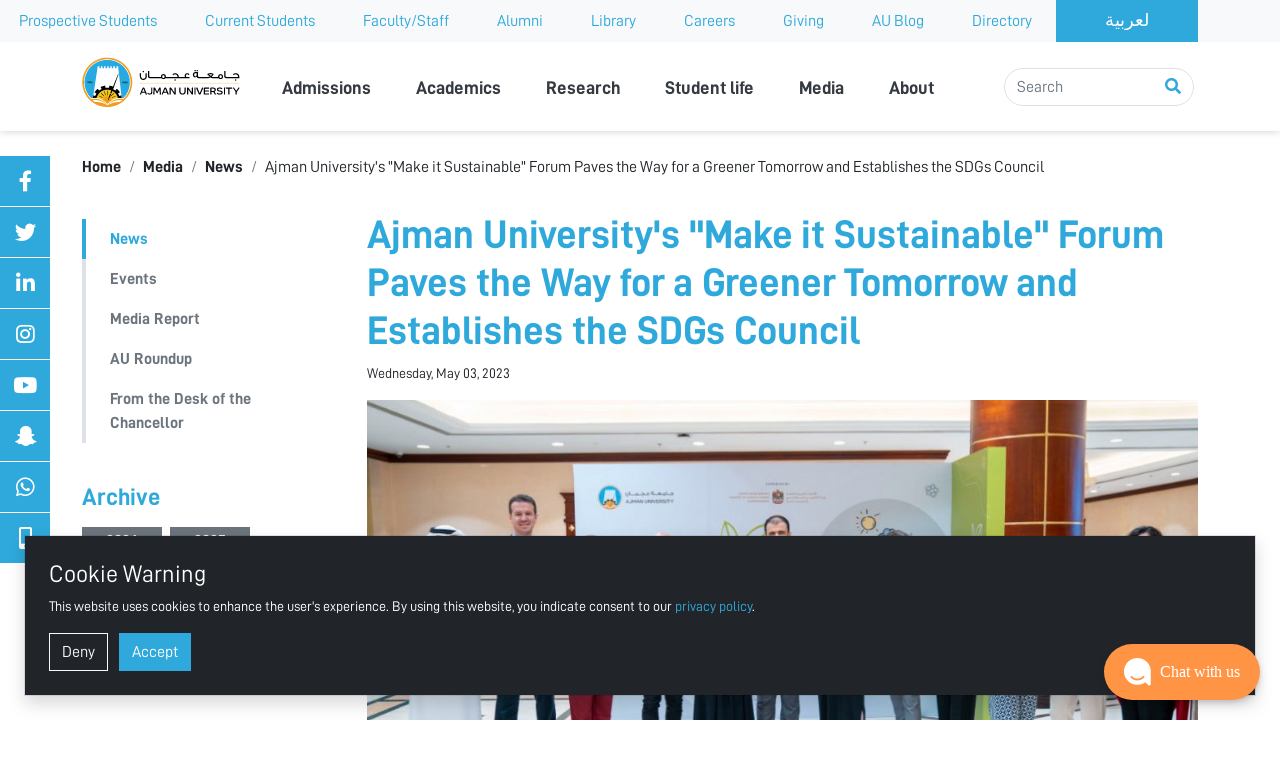

--- FILE ---
content_type: text/html; charset=UTF-8
request_url: https://www.ajman.ac.ae/en/news/2023/ajman-universitys-make-it-sustainable-forum-paves-the-way-for-a-greener-tomorrow-and-establishes-the-sdgs-council
body_size: 10632
content:
<!DOCTYPE html>
<html lang="en" dir="ltr">

<head>
	<meta charset="UTF-8"/>
	<meta name="viewport" content="width=device-width, initial-scale=1.0"/>
	<meta httpequiv="X-UA-Compatible" content="ie=edge"/>
	<title>Ajman University's "Make it Sustainable" Forum Paves the Way for a Greener Tomorrow and Establishes the SDGs Council | Ajman University | Ranked No. 6 in the UAE</title>
	<meta name="description" content="AU hosted the &quot;Make it Sustainable&quot; Forum in partnership with UAE Ministry of Climate Change and Environment on April 26. Ajman University | Ranked No. 6 in the UAE"/>
		<meta name="keywords" content=""/>
		<meta name="google-site-verification" content="GxjehowpUVkKloxfJrdsiSxfBdJA5w1kY-uP-F07dsQ"/>
		<meta name="facebook-domain-verification" content="acd9568aivmnpz36ofs3hmznvug5bp"/>
		<meta property="og:type" content="article"/><meta property="og:title" content="Ajman University's " Make it Sustainable" Forum Paves the Way for a Greener Tomorrow and Establishes the SDGs Council" /><meta property="og:description" content="AU hosted the " Make it Sustainable" Forum in partnership with UAE Ministry of Climate Change and Environment on April 26." /><meta property="og:url" content="https://www.ajman.ac.ae/en/news/2023/ajman-universitys-make-it-sustainable-forum-paves-the-way-for-a-greener-tomorrow-and-establishes-the-sdgs-council"/><meta property="og:image" content="https://www.ajman.ac.ae/upload/cache/89a483ab93e2507534c006c6d22893c1-200x200.jpg"/><meta name="twitter:card" content="summary"/><meta name="twitter:creator" value="@ajmanuniversity"/><meta name="twitter:title" content="Ajman University's " Make it Sustainable" Forum Paves the Way for a Greener Tomorrow and Establishes the SDGs Council" /><meta name="twitter:description" content="AU hosted the " Make it Sustainable" Forum in partnership with UAE Ministry of Climate Change and Environment on April 26." /><meta name="twitter:url" content="https://www.ajman.ac.ae/en/news/2023/ajman-universitys-make-it-sustainable-forum-paves-the-way-for-a-greener-tomorrow-and-establishes-the-sdgs-council"/><meta name="twitter:image" content="https://www.ajman.ac.ae/upload/cache/89a483ab93e2507534c006c6d22893c1-200x200.jpg"/>
	<link type="text/css" rel="stylesheet" href="https://www.ajman.ac.ae/themes/au2021/css/styles.min.css" media="all"/>
	<link rel="canonical" href="https://www.ajman.ac.ae/en/news/2023/ajman-universitys-make-it-sustainable-forum-paves-the-way-for-a-greener-tomorrow-and-establishes-the-sdgs-council"/>        


    <meta property="twitter:account_id" content="77513686"/>


<!-- Google tag (gtag.js) -->
<script async src="https://www.googletagmanager.com/gtag/js?id=AW-11301603744"></script>
<script>window.dataLayer=window.dataLayer||[];function gtag(){dataLayer.push(arguments);}gtag('js',new Date());gtag('config','AW-11301603744');</script>



<!-- Start of Zoom Chat Embed Code -->
<script data-apikey="XJy0DlA6S52hkSjwLf3RfA" data-env="us01" src="https://us01ccistatic.zoom.us/us01cci/web-sdk/zcc-sdk.js"></script>
<!-- End of Zoom Chat Embed Code -->

<!-- Google Tag Manager -->

<script>(function(w,d,s,l,i){w[l]=w[l]||[];w[l].push({'gtm.start':new Date().getTime(),event:'gtm.js'});var f=d.getElementsByTagName(s)[0],j=d.createElement(s),dl=l!='dataLayer'?'&l='+l:'';j.async=true;j.src='https://www.googletagmanager.com/gtm.js?id='+i+dl;f.parentNode.insertBefore(j,f);})(window,document,'script','dataLayer','GTM-5TFWRT3');</script>

<!-- End Google Tag Manager -->

 </head>

<body><noscript><meta HTTP-EQUIV="refresh" content="0;url='https://www.ajman.ac.ae/en/news/2023/ajman-universitys-make-it-sustainable-forum-paves-the-way-for-a-greener-tomorrow-and-establishes-the-sdgs-council?PageSpeed=noscript'" /><style><!--table,div,span,font,p{display:none} --></style><div style="display:block">Please click <a href="https://www.ajman.ac.ae/en/news/2023/ajman-universitys-make-it-sustainable-forum-paves-the-way-for-a-greener-tomorrow-and-establishes-the-sdgs-council?PageSpeed=noscript">here</a> if you are not redirected within a few seconds.</div></noscript>
	
	<aside class="social-icons flex-column fixed d-none d-lg-flex">
	<a class="btn btn-primary text-white" href="https://www.facebook.com/ajmanuniversity" target="_blank" tabindex="0"><span class="fab fa-facebook-f fa-lg" aria-hidden="false" aria-label="Facebook" role="img"></span></a>
	<a class="btn btn-primary text-white" href="https://twitter.com/ajmanuniversity" target="_blank" tabindex="0"><span class="fab fa-twitter fa-lg" aria-hidden="false" aria-label="Twitter" role="img"></span></a>
	<a class="btn btn-primary text-white" href="https://www.linkedin.com/school/ajman-university/" target="_blank" tabindex="0"><span class="fab fa-linkedin-in fa-lg" aria-hidden="false" aria-label="Linkedin" role="img"></span></a>
	<a class="btn btn-primary text-white" href="https://www.instagram.com/ajmanuniversity" target="_blank" tabindex="0"><span class="fab fa-instagram fa-lg" aria-hidden="false" aria-label="Instagram" role="img"></span></a>
	<a class="btn btn-primary text-white" href="http://www.youtube.com/user/ajmanuniversity" target="_blank" tabindex="0"><span class="fab fa-youtube fa-lg" aria-hidden="false" aria-label="Youtube" role="img"></span></a>
	<a class="btn btn-primary text-white" href="https://www.snapchat.com/add/ajmanuniversity" target="_blank" tabindex="0"><span class="fab fa-snapchat-ghost fa-lg" aria-hidden="false" aria-label="Snapchat" role="img"></span></a>
	<a class="btn btn-primary text-white" href="https://wa.me/971501274853" target="_blank" tabindex="0"><span class="fab fa-whatsapp fa-lg" aria-hidden="false" aria-label="Snapchat" role="img"></span></a>
	<a class="btn btn-primary text-white" href="https://www.ajman.ac.ae/en/au-connect" target="_blank" tabindex="0"><span class="fas fa-mobile-alt fa-lg" aria-hidden="false" aria-label="Phone" role="img"></span></a>
</aside>
	<nav class="bg-light navbar-top justify-content-end">
    <div class="scroller-parent">
        <div class="scroller-child text-nowrap">
            <div class="container-xl d-flex justify-content-end align-items-center flex-no-wrap">
                <a href="https://www.ajman.ac.ae/en/prospective-students" target="_self" class="py-2 px-4">Prospective Students</a><a href="https://www.ajman.ac.ae/en/current-students" target="_self" class="py-2 px-4">Current Students</a><a href="https://www.ajman.ac.ae/en/faculty-and-staff" target="_self" class="py-2 px-4">Faculty/Staff</a><a href="https://alumni.ajman.ac.ae" target="_blank" class="py-2 px-4">Alumni</a><a href="https://library.ajman.ac.ae/" target="_blank" class="py-2 px-4">Library</a><a href="https://live.ajman.ac.ae/aujobs/" target="_blank" class="py-2 px-4">Careers</a><a href="https://www.ajman.ac.ae/en/giving" target="_self" class="py-2 px-4">Giving</a><a href="https://www.ajman.ac.ae/en/blog" target="_self" class="py-2 px-4">AU Blog</a><a href="https://www.ajman.ac.ae/en/directory" target="_self" class="py-2 px-4">Directory</a>                                    <a href="https://www.ajman.ac.ae/ar/news/2023/ajman-universitys-make-it-sustainable-forum-paves-the-way-for-a-greener-tomorrow-and-establishes-the-sdgs-council" class="py-2 btn btn-primary px-5">
                                                    <img src="https://www.ajman.ac.ae/themes/au2021/images/../webfonts/arabic.svg" data-src="https://www.ajman.ac.ae/themes/au2021/images/../webfonts/arabic.svg" style="max-width:none!important" alt="Arabic Lang"/>                                            </a>
                            </div>
        </div>
    </div>
</nav>

	<nav class="navbar navbar-light position-relative shadow-sm">
	<div class="container-xl px-0 ps-2">
		<div class="d-flex d-lg-none align-items-center justify-content-between w-100">
			<div class="d-flex w-100 position-relative search-toggler-content">
				<div id="navbar-search-menu-id-search" style="display: none">
					<form action="https://www.ajman.ac.ae/en/search" class="input-group nav-search-wrapper" rold="search" aria-label="Sitewide" method="get" accept-charset="utf-8">

					<input type="search" name="q" class="form-control" placeholder="Search" aria-label="Search"/>
					<button class="btn btn-link text-primary" type="button" aria-label="Perform search">
						<span class="fas fa-search" aria-hidden="false" aria-label="Search icon" role="img"></span>
					</button>
					</form>
				</div>
				<a id="navbar-search-menu-id-logo" href="/en" class="navbar-brand w-100" style="position: absolute; left: 0">
					<h4 class="w-100 d-flex justify-content-start">
						<img src="https://www.ajman.ac.ae/themes/au2021/images/logo.svg" alt="Logo" class="img-fluid w-auto navbar-logo" width="252" height="84"/><span class="sr-only">Ajman University</span>
					</h4>
				</a>
			</div>
			<button class="btn btn-link link-primary px-3 me-2 position-relative search-toggler" type="button" id="navbar-search-menu-id-toggler">
				<span id="navbar-search-menu-id-search-icon" class="fas fa-search fa-lg icon-search" aria-hidden="true" aria-label="icon" role="img"></span><span id="navbar-search-menu-id-close-icon" style="display: none" class="fas fa-times fa-lg icon-close" aria-hidden="true" aria-label="icon" role="img"></span></button><button class="navbar-toggler" type="button" data-bs-toggle="modal" data-bs-target="#navbar-mobile-menu-id" aria-controls="navbar-mobile-menu-id" aria-expanded="false" aria-label="Toggle navigation">
				<span class="fas fa-bars fa-lg" aria-hidden="true" aria-label="icon" role="img"></span>
			</button>
		</div>
		<div class="modal fade d-lg-none" id="navbar-mobile-menu-id" aria-hidden="true" aria-label="Mobile menu" tabindex="-1">
    <div class="modal-dialog modal-fullscreen">
        <div class="modal-content">
            <div class="modal-header d-flex justify-content-end">
                <button class="btn btn-primary" type="button" data-bs-toggle="modal" data-bs-target="#navbar-mobile-menu-id">
                    <span class="fas fa-times" aria-hidden="true" aria-label="icon" role="img"></span>
                </button>
            </div>
            <div class="modal-body">
                <ul class="list-unstyled d-flex flex-column mt-3 mt-md-5"><li class="dropdown nav-item"><button class="toggle btn btn-link nav-link text-center w-100 nav-link-menu dropdown nav-item" type="button" id="menu-admissions" data-bs-toggle="dropdown" aria-expanded="false">
				Admissions
			</button><div class="dropdown-menu container-lg shadow p-4" id="dd-admissions"><div class="col-12 pb-3 d-flex justify-content-between align-items-center">
						<span class="h2 fw-bold text-primary"><a href="https://www.ajman.ac.ae/en/admissions" class="link-primary">Admissions</a></span>

						<button class="btn btn-primary dropdown-menu-close" type="button" data-bs-target="#dd-admissions" data-bs-toggle="dropdown">
							<span class="fas fa-angle-left" aria-hidden="true" aria-label="icon" role="img"></span>
						</button>
					</div><ul class="nav row"><li class="col-12"><a href="https://www.ajman.ac.ae/en/admissions/undergraduate" target="_self" class="fw-bold my-2 d-block link-dark">Undergraduate</a><ul class="nav row border-bottom pb-2 mb-2"><li class=""><a href="https://www.ajman.ac.ae/en/admissions/undergraduate/undergraduate-admission-process" target="_self" class="link-secondary">Undergraduate Admission Process</a></li><li class=""><a href="https://www.ajman.ac.ae/en/admissions/undergraduate/undergraduate-student-catalog" target="_self" class="link-secondary">Undergraduate Student Catalog</a></li><li class=""><a href="https://www.ajman.ac.ae/en/admissions/undergraduate/tuition-fees" target="_self" class="link-secondary">Tuition Fees</a></li><li class=""><a href="https://www.ajman.ac.ae/en/admissions/undergraduate/student-handbook" target="_self" class="link-secondary">Student Handbook</a></li><li class=""><a href="https://www.ajman.ac.ae/en/admissions/undergraduate/undergraduate-admission-policy" target="_self" class="link-secondary">Undergraduate Admission Policy</a></li></ul></li><li class="col-12"><a href="https://www.ajman.ac.ae/en/admissions/undergraduate-transfers" target="_self" class="link-secondary">Undergraduate Transfers</a></li><li class="col-12"><a href="https://www.ajman.ac.ae/en/admissions/non-degree" target="_self" class="link-secondary">Non-Degree</a></li><li class="col-12"><a href="https://www.ajman.ac.ae/en/admissions/graduate" target="_self" class="fw-bold my-2 d-block link-dark">Graduate</a><ul class="nav row border-bottom pb-2 mb-2"><li class=""><a href="https://www.ajman.ac.ae/en/admissions/graduate/admissions-requirements" target="_self" class="link-secondary">Admissions Requirements</a></li><li class=""><a href="https://www.ajman.ac.ae/en/admissions/graduate/tuition-fees-1" target="_self" class="link-secondary">Tuition Fees</a></li><li class=""><a href="https://www.ajman.ac.ae/en/admissions/graduate/graduate-student-catalog" target="_self" class="link-secondary">Graduate Student Catalog</a></li><li class=""><a href="https://www.ajman.ac.ae/en/admissions/graduate/graduate-handbook" target="_self" class="link-secondary">Student Handbook</a></li><li class=""><a href="https://www.ajman.ac.ae/en/admissions/graduate/graduate-admission-policy" target="_self" class="link-secondary">Graduate Admission Policy</a></li></ul></li><li class="col-12"><a href="https://www.ajman.ac.ae/en/admissions/graduate-transfers" target="_self" class="link-secondary">Graduate Transfers</a></li><li class="col-12"><a href="https://www.ajman.ac.ae/en/admissions/why-au" target="_self" class="link-secondary">Why AU</a></li><li class="col-12"><a href="https://www.ajman.ac.ae/en/admissions/office-of-scholarship-financial-aid" target="_self" class="link-secondary">Office of Scholarship & Financial Aid</a></li><li class="col-12"><a href="https://www.ajman.ac.ae/en/admissions/office-of-student-recruitment" target="_self" class="link-secondary">Office of Student Recruitment</a></li><li class="col-12"><a href="https://www.ajman.ac.ae/en/inquiry" target="_self" class="link-secondary">Inquiry</a></li></ul></div></li><li class="dropdown nav-item"><button class="toggle btn btn-link nav-link text-center w-100 nav-link-menu dropdown nav-item" type="button" id="menu-academics" data-bs-toggle="dropdown" aria-expanded="false">
				Academics
			</button><div class="dropdown-menu container-lg shadow p-4" id="dd-academics"><div class="col-12 pb-3 d-flex justify-content-between align-items-center">
						<span class="h2 fw-bold text-primary"><a href="https://www.ajman.ac.ae/en/academics" class="link-primary">Academics</a></span>

						<button class="btn btn-primary dropdown-menu-close" type="button" data-bs-target="#dd-academics" data-bs-toggle="dropdown">
							<span class="fas fa-angle-left" aria-hidden="true" aria-label="icon" role="img"></span>
						</button>
					</div><ul class="nav row"><li class="col-12"><a href="https://www.ajman.ac.ae/en/academics/vice-chancellor-for-academic-affairs" target="_self" class="link-secondary">Vice Chancellor for Academic Affairs</a></li><li class="col-12"><a href="https://www.ajman.ac.ae/en/academics/colleges" target="_self" class="link-secondary">Colleges</a></li><li class="col-12"><a href="https://www.ajman.ac.ae/en//academics/academic-programs-majors" target="_self" class="link-secondary">Academic Programs and Majors</a></li><li class="col-12"><a href="https://www.ajman.ac.ae/en/academics/academic-calendar" target="_self" class="link-secondary">Academic Calendar</a></li><li class="col-12"><a href="https://www.ajman.ac.ae/en/academics/center-for-continuing-education-and-enterprises-ccee" target="_self" class="link-secondary">Center for Continuing Education and Enterprises (CCEE)</a></li><li class="col-12"><a href="https://www.ajman.ac.ae/en/academics/academic-advising" target="_self" class="link-secondary">Academic Advising</a></li><li class="col-12"><a href="https://www.ajman.ac.ae/en/academics/faculty-handbook" target="_self" class="link-secondary">Faculty Handbook</a></li><li class="col-12"><a href="https://www.ajman.ac.ae/en/policies-and-procedures-manual" target="_self" class="link-secondary">Policies and Procedures Manual</a></li><li class="col-12"><a href="https://www.ajman.ac.ae/en/academics/teaching-and-learning-center" target="_self" class="link-secondary">Teaching and Learning Center</a></li><li class="col-12"><a href="https://www.ajman.ac.ae/en/academics/international-academic-affairs" target="_self" class="link-secondary">International Academic Affairs</a></li><li class="col-12"><a href="https://library.ajman.ac.ae/" target="_blank" class="link-secondary">Library</a></li></ul></div></li><li class="dropdown nav-item"><button class="toggle btn btn-link nav-link text-center w-100 nav-link-menu dropdown nav-item" type="button" id="menu-research" data-bs-toggle="dropdown" aria-expanded="false">
				Research
			</button><div class="dropdown-menu container-lg shadow p-4" id="dd-research"><div class="col-12 pb-3 d-flex justify-content-between align-items-center">
						<span class="h2 fw-bold text-primary"><a href="https://www.ajman.ac.ae/en/research" class="link-primary">Research</a></span>

						<button class="btn btn-primary dropdown-menu-close" type="button" data-bs-target="#dd-research" data-bs-toggle="dropdown">
							<span class="fas fa-angle-left" aria-hidden="true" aria-label="icon" role="img"></span>
						</button>
					</div><ul class="nav row"><li class="col-12"><a href="https://www.ajman.ac.ae/en/research/deans-message" target="_self" class="fw-bold my-2 d-block link-dark">Dean's Message</a><ul class="nav row border-bottom pb-2 mb-2"><li class=""><a href="https://www.ajman.ac.ae/en/research/deans-message/contact-information" target="_self" class="link-secondary">Contact Information</a></li></ul></li><li class="col-12"><a href="https://www.ajman.ac.ae/en/research/research-strategy" target="_self" class="fw-bold my-2 d-block link-dark">Research Strategy</a><ul class="nav row border-bottom pb-2 mb-2"><li class=""><a href="https://www.ajman.ac.ae/en/research/research-strategy/vision-mission-and-goals" target="_self" class="link-secondary">Vision, Mission and Goals</a></li></ul></li><li class="col-12"><a href="https://www.ajman.ac.ae/en/research/research-at-au" target="_self" class="fw-bold my-2 d-block link-dark">Research at AU</a><ul class="nav row border-bottom pb-2 mb-2"><li class=""><a href="https://www.ajman.ac.ae/en/research/research-at-au/dgsr-councils" target="_self" class="link-secondary">DRG Councils</a></li><li class=""><a href="https://www.ajman.ac.ae/en/research/research-at-au/research-centers" target="_self" class="link-secondary">Research Centers</a></li><li class=""><a href="https://www.ajman.ac.ae/en/research/research-at-au/publications" target="_self" class="link-secondary">Publications</a></li></ul></li><li class="col-12"><a href="https://www.ajman.ac.ae/en/research/research-ethics-committee" target="_self" class="link-secondary">Research Ethics Committee</a></li><li class="col-12"><a href="https://www.ajman.ac.ae/en/research/research-at-au/info-for-research-collaborations" target="_self" class="link-secondary">Info for Research Collaborations</a></li><li class="col-12"><a href="https://www.ajman.ac.ae/en/research/graduate-studies-at-au" target="_self" class="link-secondary">Graduate Studies at AU</a></li><li class="col-12"><a href="https://www.ajman.ac.ae/en/research/research-policies-and-procedures" target="_self" class="link-secondary">Research Policies and Procedures</a></li><li class="col-12"><a href="https://www.ajman.ac.ae/en/research/research-news" target="_self" class="link-secondary">Research News</a></li><li class="col-12"><a href="https://www.ajman.ac.ae/en/research/research-spotlight" target="_self" class="link-secondary">Research Spotlight</a></li></ul></div></li><li class="dropdown nav-item"><button class="toggle btn btn-link nav-link text-center w-100 nav-link-menu dropdown nav-item" type="button" id="menu-student-life" data-bs-toggle="dropdown" aria-expanded="false">
				Student life
			</button><div class="dropdown-menu container-lg shadow p-4" id="dd-student-life"><div class="col-12 pb-3 d-flex justify-content-between align-items-center">
						<span class="h2 fw-bold text-primary"><a href="https://www.ajman.ac.ae/en/student-life" class="link-primary">Student life</a></span>

						<button class="btn btn-primary dropdown-menu-close" type="button" data-bs-target="#dd-student-life" data-bs-toggle="dropdown">
							<span class="fas fa-angle-left" aria-hidden="true" aria-label="icon" role="img"></span>
						</button>
					</div><ul class="nav row"><li class="col-12"><a href="https://www.ajman.ac.ae/en/student-life/deanship-of-student-services" target="_self" class="link-secondary">Deanship of Student Services</a></li><li class="col-12"><a href="https://www.ajman.ac.ae/en/student-life/office-of-student-life" target="_self" class="fw-bold my-2 d-block link-dark">Office of Student Life</a><ul class="nav row border-bottom pb-2 mb-2"><li class=""><a href="https://www.ajman.ac.ae/en/student-life/office-of-student-life/student-clubs-and-organizations" target="_self" class="link-secondary">Student Clubs and Organizations</a></li><li class=""><a href="https://www.ajman.ac.ae/en/student-life/office-of-student-life/fine-arts" target="_self" class="link-secondary">Fine Arts</a></li><li class=""><a href="https://www.ajman.ac.ae/en/student-life/office-of-student-life/leadership-programs-1" target="_self" class="link-secondary">Leadership Programs</a></li><li class=""><a href="https://www.ajman.ac.ae/en/student-life/office-of-student-life/athletics" target="_self" class="link-secondary">Athletics</a></li><li class=""><a href="https://www.ajman.ac.ae/en/student-life/office-of-student-life/student-publications" target="_self" class="link-secondary">Student Publications</a></li><li class=""><a href="https://www.ajman.ac.ae/en/student-life/office-of-student-life/office-of-student-life-past-activites" target="_self" class="link-secondary">Office of Student Life Past Activites</a></li></ul></li><li class="col-12"><a href="https://www.ajman.ac.ae/en/student-life/counseling-unit" target="_self" class="link-secondary">Counseling Unit</a></li><li class="col-12"><a href="https://www.ajman.ac.ae/en/student-life/residence-life-and-housing" target="_self" class="fw-bold my-2 d-block link-dark">Residence Life and Housing</a><ul class="nav row border-bottom pb-2 mb-2"><li class=""><a href="https://www.ajman.ac.ae/en/student-life/residence-life-and-housing/residence-services" target="_self" class="link-secondary">Residence Services</a></li><li class=""><a href="https://www.ajman.ac.ae/en/student-life/residence-life-and-housing/rooms-and-fees" target="_self" class="link-secondary">Rooms and Fees</a></li><li class=""><a href="https://www.ajman.ac.ae/en/student-life/residence-life-and-housing/residents-guidelines" target="_self" class="link-secondary">Residents Guidelines</a></li><li class=""><a href="https://www.ajman.ac.ae/en/student-life/residence-life-and-housing/hostel-virtual-tour" target="_self" class="link-secondary">Hostel Virtual Tour</a></li><li class=""><a href="https://www.ajman.ac.ae/en/student-life/residence-life-and-housing/male-hostel-photo-gallery" target="_self" class="link-secondary">Male Hostel - Photo Gallery</a></li><li class=""><a href="https://www.ajman.ac.ae/en/student-life/residence-life-and-housing/past-hostel-activities" target="_self" class="link-secondary">Past Hostel Activities</a></li></ul></li><li class="col-12"><a href="https://www.ajman.ac.ae/en/student-life/health-services" target="_self" class="fw-bold my-2 d-block link-dark">Health Services</a><ul class="nav row border-bottom pb-2 mb-2"><li class=""><a href="https://www.ajman.ac.ae/en/student-life/health-services/medical-clinic" target="_self" class="link-secondary">Medical Clinic</a></li><li class=""><a href="https://www.ajman.ac.ae/en/student-life/health-services/medical-policy" target="_self" class="link-secondary">Medical Policy</a></li><li class=""><a href="https://www.ajman.ac.ae/en/student-life/health-services/medical-check-up-instruction" target="_self" class="link-secondary">Medical Check up Instruction</a></li><li class=""><a href="https://www.ajman.ac.ae/en/student-life/health-services/staff-members" target="_self" class="link-secondary">Staff Members</a></li><li class=""><a href="https://www.ajman.ac.ae/en/student-life/health-services/medical-check-up-form" target="_self" class="link-secondary">Medical Check up Form</a></li><li class=""><a href="https://www.ajman.ac.ae/en/student-life/health-services/important-health-documents-links-procedures-and-steps" target="_self" class="link-secondary">Important Health Documents Links Procedures and Steps</a></li><li class=""><a href="https://www.ajman.ac.ae/en/student-life/health-services/health-services-past-activities" target="_self" class="link-secondary">Health Services Past Activities</a></li></ul></li><li class="col-12"><a href="https://www.ajman.ac.ae/en/student-life/transportation-unit-1" target="_self" class="link-secondary">Transportation Unit</a></li><li class="col-12"><a href="https://www.ajman.ac.ae/en/student-life/student-success-center" target="_self" class="fw-bold my-2 d-block link-dark">Student Success Center</a><ul class="nav row border-bottom pb-2 mb-2"><li class=""><a href="https://www.ajman.ac.ae/en/student-life/student-success-center/peer-tutors" target="_self" class="link-secondary">Peer Tutors</a></li><li class=""><a href="https://www.ajman.ac.ae/en/student-life/student-success-center/faculty-liaisons" target="_self" class="link-secondary">Faculty Liaisons</a></li><li class=""><a href="https://www.ajman.ac.ae/en/student-life/student-success-center/student-support-resources" target="_self" class="link-secondary">Student Support Resources</a></li><li class=""><a href="https://www.ajman.ac.ae/en/student-life/student-success-center/ssc-upcoming-activities" target="_self" class="link-secondary">SSC Upcoming Activities</a></li><li class=""><a href="https://www.ajman.ac.ae/en/student-life/student-success-center/ssc-past-activities" target="_self" class="link-secondary">SSC Past Activities</a></li></ul></li><li class="col-12"><a href="https://www.ajman.ac.ae/en/student-life/center-for-inclusive-learning" target="_self" class="fw-bold my-2 d-block link-dark">Center For Inclusive Learning</a><ul class="nav row border-bottom pb-2 mb-2"><li class=""><a href="https://www.ajman.ac.ae/en/student-life/center-for-inclusive-learning/center-for-inclusive-learning-past-activities" target="_self" class="link-secondary">Past Activities</a></li><li class=""><a href="https://www.ajman.ac.ae/en/student-life/center-for-inclusive-learning/center-for-inclusive-learning-upcoming-activities" target="_self" class="link-secondary">Upcoming Activities</a></li></ul></li></ul></div></li><li class="dropdown nav-item"><button class="toggle btn btn-link nav-link text-center w-100 nav-link-menu dropdown nav-item" type="button" id="menu-media" data-bs-toggle="dropdown" aria-expanded="false">
				Media
			</button><div class="dropdown-menu container-lg shadow p-4" id="dd-media"><div class="col-12 pb-3 d-flex justify-content-between align-items-center">
						<span class="h2 fw-bold text-primary"><a href="https://www.ajman.ac.ae/en/media" class="link-primary">Media</a></span>

						<button class="btn btn-primary dropdown-menu-close" type="button" data-bs-target="#dd-media" data-bs-toggle="dropdown">
							<span class="fas fa-angle-left" aria-hidden="true" aria-label="icon" role="img"></span>
						</button>
					</div><ul class="nav row"><li class="active col-12"><a href="https://www.ajman.ac.ae/en/news" target="_self" class="link-secondary active">News</a></li><li class="col-12"><a href="https://www.ajman.ac.ae/en/events" target="_self" class="link-secondary">Events</a></li><li class="col-12"><a href="https://www.ajman.ac.ae/en/media-report" target="_self" class="link-secondary">Media Report</a></li><li class="col-12"><a href="https://www.ajman.ac.ae/en/au-roundup" target="_self" class="link-secondary">AU Roundup</a></li><li class="col-12"><a href="https://chancellor.ajman.ac.ae" target="_self" class="link-secondary">From the Desk of the Chancellor</a></li></ul></div></li><li class="dropdown nav-item"><button class="toggle btn btn-link nav-link text-center w-100 nav-link-menu dropdown nav-item" type="button" id="menu-about" data-bs-toggle="dropdown" aria-expanded="false">
				About
			</button><div class="dropdown-menu container-lg shadow p-4" id="dd-about"><div class="col-12 pb-3 d-flex justify-content-between align-items-center">
						<span class="h2 fw-bold text-primary"><a href="https://www.ajman.ac.ae/en/about" class="link-primary">About</a></span>

						<button class="btn btn-primary dropdown-menu-close" type="button" data-bs-target="#dd-about" data-bs-toggle="dropdown">
							<span class="fas fa-angle-left" aria-hidden="true" aria-label="icon" role="img"></span>
						</button>
					</div><ul class="nav row"><li class="col-12"><a href="https://www.ajman.ac.ae/en/about/our-story-ajman-university" target="_self" class="link-secondary">Our Story</a></li><li class="col-12"><a href="https://www.ajman.ac.ae/en/about/mission-vision-and-values" target="_self" class="link-secondary">Mission, Vision and Values</a></li><li class="col-12"><a href="https://www.ajman.ac.ae/en/about/diversity" target="_self" class="link-secondary">Diversity</a></li><li class="col-12"><a href="https://www.ajman.ac.ae/en/about/board-of-trustees" target="_self" class="link-secondary">Board of Trustees</a></li><li class="col-12"><a href="https://www.ajman.ac.ae/en/about/message-from-the-chancellor" target="_self" class="link-secondary">Office of the Chancellor</a></li><li class="col-12"><a href="https://www.ajman.ac.ae/en/about/university-cabinet" target="_self" class="link-secondary">University Cabinet</a></li><li class="col-12"><a href="https://www.ajman.ac.ae/en/about/accreditation-rankings-and-ratings" target="_self" class="link-secondary">Accreditation, Rankings and Ratings</a></li><li class="col-12"><a href="https://www.ajman.ac.ae/en/about/social-responsibility" target="_self" class="link-secondary">Social Responsibility</a></li><li class="col-12"><a href="https://www.ajman.ac.ae/en/about/strategic-plan-2022-2027" target="_self" class="link-secondary">Strategic Plan 2022-2027</a></li><li class="col-12"><a href="https://www.ajman.ac.ae/en/about/organization-chart" target="_self" class="link-secondary">Organization Chart</a></li><li class="col-12"><a href="https://www.ajman.ac.ae/en/explore" target="_self" class="link-secondary">Explore</a></li><li class="col-12"><a href="https://sustainablecampus.ajman.ac.ae/en" target="_blank" class="link-secondary">Sustainability at AU</a></li><li class="col-12"><a href="https://www.ajman.ac.ae/en/about/fast-facts" target="_self" class="link-secondary">Fast Facts</a></li><li class="col-12"><a href="https://www.ajman.ac.ae/en/about/educational-objectives" target="_self" class="link-secondary">Educational Objectives</a></li><li class="col-12"><a href="https://www.ajman.ac.ae/en/about/institutional-learning-outcomes-ilos" target="_self" class="link-secondary">Institutional Learning Outcomes</a></li></ul></div></li></ul>            </div>
        </div>
    </div>
</div>		<div class="d-none d-lg-flex flex-grow-1 align-items-center">
			<a class="navbar-brand flex-grow-1 d-none d-lg-flex" href="/en">
				<h2 class="w-100">
					<img src="https://www.ajman.ac.ae/themes/au2021/images/logo.svg" alt="Logo" class="img-fluid navbar-logo"/><span class="sr-only">Ajman
						University</span>
				</h2>
			</a>
			<ul class="navbar-nav me-auto mr-4 mb-2 mb-lg-0 d-flex flex-row"><li class="dropdown nav-item"><button class="toggle btn btn-link nav-link text-center w-100 nav-link-menu dropdown nav-item" type="button" id="menu-admissions" data-bs-toggle="dropdown" aria-expanded="false">
				Admissions
			</button><div class="dropdown-menu dropdown-menu-navbar container shadow p-4" id="dd-admissions"><div class="col-12 pb-3 d-flex justify-content-between align-items-center">
						<span class="h2 fw-bold text-primary"><a href="https://www.ajman.ac.ae/en/admissions" class="link-primary">Admissions</a></span>

						<button class="btn btn-primary dropdown-menu-close" type="button" data-bs-target="#dd-admissions" data-bs-toggle="dropdown">
							<span class="fas fa-times" aria-hidden="true" aria-label="icon" role="img"></span>
						</button>
					</div><ul class="primary-sub-nav list-unstyled"><li class="item"><a href="https://www.ajman.ac.ae/en/admissions/undergraduate" target="_self" class="fw-bold my-2 d-block link-dark">Undergraduate</a><ul class="list-unstyled pb-2 mb-2"><li class="ps-2"><a href="https://www.ajman.ac.ae/en/admissions/undergraduate/undergraduate-admission-process" target="_self" class="link-secondary">Undergraduate Admission Process</a></li><li class="ps-2"><a href="https://www.ajman.ac.ae/en/admissions/undergraduate/undergraduate-student-catalog" target="_self" class="link-secondary">Undergraduate Student Catalog</a></li><li class="ps-2"><a href="https://www.ajman.ac.ae/en/admissions/undergraduate/tuition-fees" target="_self" class="link-secondary">Tuition Fees</a></li><li class="ps-2"><a href="https://www.ajman.ac.ae/en/admissions/undergraduate/student-handbook" target="_self" class="link-secondary">Student Handbook</a></li><li class="ps-2"><a href="https://www.ajman.ac.ae/en/admissions/undergraduate/undergraduate-admission-policy" target="_self" class="link-secondary">Undergraduate Admission Policy</a></li></ul></li><li class="item"><a href="https://www.ajman.ac.ae/en/admissions/undergraduate-transfers" target="_self" class="link-secondary">Undergraduate Transfers</a></li><li class="item"><a href="https://www.ajman.ac.ae/en/admissions/non-degree" target="_self" class="link-secondary">Non-Degree</a></li><li class="item"><a href="https://www.ajman.ac.ae/en/admissions/graduate" target="_self" class="fw-bold my-2 d-block link-dark">Graduate</a><ul class="list-unstyled pb-2 mb-2"><li class="ps-2"><a href="https://www.ajman.ac.ae/en/admissions/graduate/admissions-requirements" target="_self" class="link-secondary">Admissions Requirements</a></li><li class="ps-2"><a href="https://www.ajman.ac.ae/en/admissions/graduate/tuition-fees-1" target="_self" class="link-secondary">Tuition Fees</a></li><li class="ps-2"><a href="https://www.ajman.ac.ae/en/admissions/graduate/graduate-student-catalog" target="_self" class="link-secondary">Graduate Student Catalog</a></li><li class="ps-2"><a href="https://www.ajman.ac.ae/en/admissions/graduate/graduate-handbook" target="_self" class="link-secondary">Student Handbook</a></li><li class="ps-2"><a href="https://www.ajman.ac.ae/en/admissions/graduate/graduate-admission-policy" target="_self" class="link-secondary">Graduate Admission Policy</a></li></ul></li><li class="item"><a href="https://www.ajman.ac.ae/en/admissions/graduate-transfers" target="_self" class="link-secondary">Graduate Transfers</a></li><li class="item"><a href="https://www.ajman.ac.ae/en/admissions/why-au" target="_self" class="link-secondary">Why AU</a></li><li class="item"><a href="https://www.ajman.ac.ae/en/admissions/office-of-scholarship-financial-aid" target="_self" class="link-secondary">Office of Scholarship & Financial Aid</a></li><li class="item"><a href="https://www.ajman.ac.ae/en/admissions/office-of-student-recruitment" target="_self" class="link-secondary">Office of Student Recruitment</a></li><li class="item"><a href="https://www.ajman.ac.ae/en/inquiry" target="_self" class="link-secondary">Inquiry</a></li></ul>
                    <div class="row menu-wrapper d-none"></div>
                    </div></li><li class="dropdown nav-item"><button class="toggle btn btn-link nav-link text-center w-100 nav-link-menu dropdown nav-item" type="button" id="menu-academics" data-bs-toggle="dropdown" aria-expanded="false">
				Academics
			</button><div class="dropdown-menu dropdown-menu-navbar container shadow p-4" id="dd-academics"><div class="col-12 pb-3 d-flex justify-content-between align-items-center">
						<span class="h2 fw-bold text-primary"><a href="https://www.ajman.ac.ae/en/academics" class="link-primary">Academics</a></span>

						<button class="btn btn-primary dropdown-menu-close" type="button" data-bs-target="#dd-academics" data-bs-toggle="dropdown">
							<span class="fas fa-times" aria-hidden="true" aria-label="icon" role="img"></span>
						</button>
					</div><ul class="primary-sub-nav list-unstyled"><li class="item"><a href="https://www.ajman.ac.ae/en/academics/vice-chancellor-for-academic-affairs" target="_self" class="link-secondary">Vice Chancellor for Academic Affairs</a></li><li class="item"><a href="https://www.ajman.ac.ae/en/academics/colleges" target="_self" class="link-secondary">Colleges</a></li><li class="item"><a href="https://www.ajman.ac.ae/en//academics/academic-programs-majors" target="_self" class="link-secondary">Academic Programs and Majors</a></li><li class="item"><a href="https://www.ajman.ac.ae/en/academics/academic-calendar" target="_self" class="link-secondary">Academic Calendar</a></li><li class="item"><a href="https://www.ajman.ac.ae/en/academics/center-for-continuing-education-and-enterprises-ccee" target="_self" class="link-secondary">Center for Continuing Education and Enterprises (CCEE)</a></li><li class="item"><a href="https://www.ajman.ac.ae/en/academics/academic-advising" target="_self" class="link-secondary">Academic Advising</a></li><li class="item"><a href="https://www.ajman.ac.ae/en/academics/faculty-handbook" target="_self" class="link-secondary">Faculty Handbook</a></li><li class="item"><a href="https://www.ajman.ac.ae/en/policies-and-procedures-manual" target="_self" class="link-secondary">Policies and Procedures Manual</a></li><li class="item"><a href="https://www.ajman.ac.ae/en/academics/teaching-and-learning-center" target="_self" class="link-secondary">Teaching and Learning Center</a></li><li class="item"><a href="https://www.ajman.ac.ae/en/academics/international-academic-affairs" target="_self" class="link-secondary">International Academic Affairs</a></li><li class="item"><a href="https://library.ajman.ac.ae/" target="_blank" class="link-secondary">Library</a></li></ul>
                    <div class="row menu-wrapper d-none"></div>
                    </div></li><li class="dropdown nav-item"><button class="toggle btn btn-link nav-link text-center w-100 nav-link-menu dropdown nav-item" type="button" id="menu-research" data-bs-toggle="dropdown" aria-expanded="false">
				Research
			</button><div class="dropdown-menu dropdown-menu-navbar container shadow p-4" id="dd-research"><div class="col-12 pb-3 d-flex justify-content-between align-items-center">
						<span class="h2 fw-bold text-primary"><a href="https://www.ajman.ac.ae/en/research" class="link-primary">Research</a></span>

						<button class="btn btn-primary dropdown-menu-close" type="button" data-bs-target="#dd-research" data-bs-toggle="dropdown">
							<span class="fas fa-times" aria-hidden="true" aria-label="icon" role="img"></span>
						</button>
					</div><ul class="primary-sub-nav list-unstyled"><li class="item"><a href="https://www.ajman.ac.ae/en/research/deans-message" target="_self" class="fw-bold my-2 d-block link-dark">Dean's Message</a><ul class="list-unstyled pb-2 mb-2"><li class="ps-2"><a href="https://www.ajman.ac.ae/en/research/deans-message/contact-information" target="_self" class="link-secondary">Contact Information</a></li></ul></li><li class="item"><a href="https://www.ajman.ac.ae/en/research/research-strategy" target="_self" class="fw-bold my-2 d-block link-dark">Research Strategy</a><ul class="list-unstyled pb-2 mb-2"><li class="ps-2"><a href="https://www.ajman.ac.ae/en/research/research-strategy/vision-mission-and-goals" target="_self" class="link-secondary">Vision, Mission and Goals</a></li></ul></li><li class="item"><a href="https://www.ajman.ac.ae/en/research/research-at-au" target="_self" class="fw-bold my-2 d-block link-dark">Research at AU</a><ul class="list-unstyled pb-2 mb-2"><li class="ps-2"><a href="https://www.ajman.ac.ae/en/research/research-at-au/dgsr-councils" target="_self" class="link-secondary">DRG Councils</a></li><li class="ps-2"><a href="https://www.ajman.ac.ae/en/research/research-at-au/research-centers" target="_self" class="link-secondary">Research Centers</a></li><li class="ps-2"><a href="https://www.ajman.ac.ae/en/research/research-at-au/publications" target="_self" class="link-secondary">Publications</a></li></ul></li><li class="item"><a href="https://www.ajman.ac.ae/en/research/research-ethics-committee" target="_self" class="link-secondary">Research Ethics Committee</a></li><li class="item"><a href="https://www.ajman.ac.ae/en/research/research-at-au/info-for-research-collaborations" target="_self" class="link-secondary">Info for Research Collaborations</a></li><li class="item"><a href="https://www.ajman.ac.ae/en/research/graduate-studies-at-au" target="_self" class="link-secondary">Graduate Studies at AU</a></li><li class="item"><a href="https://www.ajman.ac.ae/en/research/research-policies-and-procedures" target="_self" class="link-secondary">Research Policies and Procedures</a></li><li class="item"><a href="https://www.ajman.ac.ae/en/research/research-news" target="_self" class="link-secondary">Research News</a></li><li class="item"><a href="https://www.ajman.ac.ae/en/research/research-spotlight" target="_self" class="link-secondary">Research Spotlight</a></li></ul>
                    <div class="row menu-wrapper d-none"></div>
                    </div></li><li class="dropdown nav-item"><button class="toggle btn btn-link nav-link text-center w-100 nav-link-menu dropdown nav-item" type="button" id="menu-student-life" data-bs-toggle="dropdown" aria-expanded="false">
				Student life
			</button><div class="dropdown-menu dropdown-menu-navbar container shadow p-4" id="dd-student-life"><div class="col-12 pb-3 d-flex justify-content-between align-items-center">
						<span class="h2 fw-bold text-primary"><a href="https://www.ajman.ac.ae/en/student-life" class="link-primary">Student life</a></span>

						<button class="btn btn-primary dropdown-menu-close" type="button" data-bs-target="#dd-student-life" data-bs-toggle="dropdown">
							<span class="fas fa-times" aria-hidden="true" aria-label="icon" role="img"></span>
						</button>
					</div><ul class="primary-sub-nav list-unstyled"><li class="item"><a href="https://www.ajman.ac.ae/en/student-life/deanship-of-student-services" target="_self" class="link-secondary">Deanship of Student Services</a></li><li class="item"><a href="https://www.ajman.ac.ae/en/student-life/office-of-student-life" target="_self" class="fw-bold my-2 d-block link-dark">Office of Student Life</a><ul class="list-unstyled pb-2 mb-2"><li class="ps-2"><a href="https://www.ajman.ac.ae/en/student-life/office-of-student-life/student-clubs-and-organizations" target="_self" class="link-secondary">Student Clubs and Organizations</a></li><li class="ps-2"><a href="https://www.ajman.ac.ae/en/student-life/office-of-student-life/fine-arts" target="_self" class="link-secondary">Fine Arts</a></li><li class="ps-2"><a href="https://www.ajman.ac.ae/en/student-life/office-of-student-life/leadership-programs-1" target="_self" class="link-secondary">Leadership Programs</a></li><li class="ps-2"><a href="https://www.ajman.ac.ae/en/student-life/office-of-student-life/athletics" target="_self" class="link-secondary">Athletics</a></li><li class="ps-2"><a href="https://www.ajman.ac.ae/en/student-life/office-of-student-life/student-publications" target="_self" class="link-secondary">Student Publications</a></li><li class="ps-2"><a href="https://www.ajman.ac.ae/en/student-life/office-of-student-life/office-of-student-life-past-activites" target="_self" class="link-secondary">Office of Student Life Past Activites</a></li></ul></li><li class="item"><a href="https://www.ajman.ac.ae/en/student-life/counseling-unit" target="_self" class="link-secondary">Counseling Unit</a></li><li class="item"><a href="https://www.ajman.ac.ae/en/student-life/residence-life-and-housing" target="_self" class="fw-bold my-2 d-block link-dark">Residence Life and Housing</a><ul class="list-unstyled pb-2 mb-2"><li class="ps-2"><a href="https://www.ajman.ac.ae/en/student-life/residence-life-and-housing/residence-services" target="_self" class="link-secondary">Residence Services</a></li><li class="ps-2"><a href="https://www.ajman.ac.ae/en/student-life/residence-life-and-housing/rooms-and-fees" target="_self" class="link-secondary">Rooms and Fees</a></li><li class="ps-2"><a href="https://www.ajman.ac.ae/en/student-life/residence-life-and-housing/residents-guidelines" target="_self" class="link-secondary">Residents Guidelines</a></li><li class="ps-2"><a href="https://www.ajman.ac.ae/en/student-life/residence-life-and-housing/hostel-virtual-tour" target="_self" class="link-secondary">Hostel Virtual Tour</a></li><li class="ps-2"><a href="https://www.ajman.ac.ae/en/student-life/residence-life-and-housing/male-hostel-photo-gallery" target="_self" class="link-secondary">Male Hostel - Photo Gallery</a></li><li class="ps-2"><a href="https://www.ajman.ac.ae/en/student-life/residence-life-and-housing/past-hostel-activities" target="_self" class="link-secondary">Past Hostel Activities</a></li></ul></li><li class="item"><a href="https://www.ajman.ac.ae/en/student-life/health-services" target="_self" class="fw-bold my-2 d-block link-dark">Health Services</a><ul class="list-unstyled pb-2 mb-2"><li class="ps-2"><a href="https://www.ajman.ac.ae/en/student-life/health-services/medical-clinic" target="_self" class="link-secondary">Medical Clinic</a></li><li class="ps-2"><a href="https://www.ajman.ac.ae/en/student-life/health-services/medical-policy" target="_self" class="link-secondary">Medical Policy</a></li><li class="ps-2"><a href="https://www.ajman.ac.ae/en/student-life/health-services/medical-check-up-instruction" target="_self" class="link-secondary">Medical Check up Instruction</a></li><li class="ps-2"><a href="https://www.ajman.ac.ae/en/student-life/health-services/staff-members" target="_self" class="link-secondary">Staff Members</a></li><li class="ps-2"><a href="https://www.ajman.ac.ae/en/student-life/health-services/medical-check-up-form" target="_self" class="link-secondary">Medical Check up Form</a></li><li class="ps-2"><a href="https://www.ajman.ac.ae/en/student-life/health-services/important-health-documents-links-procedures-and-steps" target="_self" class="link-secondary">Important Health Documents Links Procedures and Steps</a></li><li class="ps-2"><a href="https://www.ajman.ac.ae/en/student-life/health-services/health-services-past-activities" target="_self" class="link-secondary">Health Services Past Activities</a></li></ul></li><li class="item"><a href="https://www.ajman.ac.ae/en/student-life/transportation-unit-1" target="_self" class="link-secondary">Transportation Unit</a></li><li class="item"><a href="https://www.ajman.ac.ae/en/student-life/student-success-center" target="_self" class="fw-bold my-2 d-block link-dark">Student Success Center</a><ul class="list-unstyled pb-2 mb-2"><li class="ps-2"><a href="https://www.ajman.ac.ae/en/student-life/student-success-center/peer-tutors" target="_self" class="link-secondary">Peer Tutors</a></li><li class="ps-2"><a href="https://www.ajman.ac.ae/en/student-life/student-success-center/faculty-liaisons" target="_self" class="link-secondary">Faculty Liaisons</a></li><li class="ps-2"><a href="https://www.ajman.ac.ae/en/student-life/student-success-center/student-support-resources" target="_self" class="link-secondary">Student Support Resources</a></li><li class="ps-2"><a href="https://www.ajman.ac.ae/en/student-life/student-success-center/ssc-upcoming-activities" target="_self" class="link-secondary">SSC Upcoming Activities</a></li><li class="ps-2"><a href="https://www.ajman.ac.ae/en/student-life/student-success-center/ssc-past-activities" target="_self" class="link-secondary">SSC Past Activities</a></li></ul></li><li class="item"><a href="https://www.ajman.ac.ae/en/student-life/center-for-inclusive-learning" target="_self" class="fw-bold my-2 d-block link-dark">Center For Inclusive Learning</a><ul class="list-unstyled pb-2 mb-2"><li class="ps-2"><a href="https://www.ajman.ac.ae/en/student-life/center-for-inclusive-learning/center-for-inclusive-learning-past-activities" target="_self" class="link-secondary">Past Activities</a></li><li class="ps-2"><a href="https://www.ajman.ac.ae/en/student-life/center-for-inclusive-learning/center-for-inclusive-learning-upcoming-activities" target="_self" class="link-secondary">Upcoming Activities</a></li></ul></li></ul>
                    <div class="row menu-wrapper d-none"></div>
                    </div></li><li class="dropdown nav-item"><button class="toggle btn btn-link nav-link text-center w-100 nav-link-menu dropdown nav-item" type="button" id="menu-media" data-bs-toggle="dropdown" aria-expanded="false">
				Media
			</button><div class="dropdown-menu dropdown-menu-navbar container shadow p-4" id="dd-media"><div class="col-12 pb-3 d-flex justify-content-between align-items-center">
						<span class="h2 fw-bold text-primary"><a href="https://www.ajman.ac.ae/en/media" class="link-primary">Media</a></span>

						<button class="btn btn-primary dropdown-menu-close" type="button" data-bs-target="#dd-media" data-bs-toggle="dropdown">
							<span class="fas fa-times" aria-hidden="true" aria-label="icon" role="img"></span>
						</button>
					</div><ul class="primary-sub-nav list-unstyled"><li class="active item"><a href="https://www.ajman.ac.ae/en/news" target="_self" class="link-secondary active">News</a></li><li class="item"><a href="https://www.ajman.ac.ae/en/events" target="_self" class="link-secondary">Events</a></li><li class="item"><a href="https://www.ajman.ac.ae/en/media-report" target="_self" class="link-secondary">Media Report</a></li><li class="item"><a href="https://www.ajman.ac.ae/en/au-roundup" target="_self" class="link-secondary">AU Roundup</a></li><li class="item"><a href="https://chancellor.ajman.ac.ae" target="_self" class="link-secondary">From the Desk of the Chancellor</a></li></ul>
                    <div class="row menu-wrapper d-none"></div>
                    </div></li><li class="dropdown nav-item"><button class="toggle btn btn-link nav-link text-center w-100 nav-link-menu dropdown nav-item" type="button" id="menu-about" data-bs-toggle="dropdown" aria-expanded="false">
				About
			</button><div class="dropdown-menu dropdown-menu-navbar container shadow p-4" id="dd-about"><div class="col-12 pb-3 d-flex justify-content-between align-items-center">
						<span class="h2 fw-bold text-primary"><a href="https://www.ajman.ac.ae/en/about" class="link-primary">About</a></span>

						<button class="btn btn-primary dropdown-menu-close" type="button" data-bs-target="#dd-about" data-bs-toggle="dropdown">
							<span class="fas fa-times" aria-hidden="true" aria-label="icon" role="img"></span>
						</button>
					</div><ul class="primary-sub-nav list-unstyled"><li class="item"><a href="https://www.ajman.ac.ae/en/about/our-story-ajman-university" target="_self" class="link-secondary">Our Story</a></li><li class="item"><a href="https://www.ajman.ac.ae/en/about/mission-vision-and-values" target="_self" class="link-secondary">Mission, Vision and Values</a></li><li class="item"><a href="https://www.ajman.ac.ae/en/about/diversity" target="_self" class="link-secondary">Diversity</a></li><li class="item"><a href="https://www.ajman.ac.ae/en/about/board-of-trustees" target="_self" class="link-secondary">Board of Trustees</a></li><li class="item"><a href="https://www.ajman.ac.ae/en/about/message-from-the-chancellor" target="_self" class="link-secondary">Office of the Chancellor</a></li><li class="item"><a href="https://www.ajman.ac.ae/en/about/university-cabinet" target="_self" class="link-secondary">University Cabinet</a></li><li class="item"><a href="https://www.ajman.ac.ae/en/about/accreditation-rankings-and-ratings" target="_self" class="link-secondary">Accreditation, Rankings and Ratings</a></li><li class="item"><a href="https://www.ajman.ac.ae/en/about/social-responsibility" target="_self" class="link-secondary">Social Responsibility</a></li><li class="item"><a href="https://www.ajman.ac.ae/en/about/strategic-plan-2022-2027" target="_self" class="link-secondary">Strategic Plan 2022-2027</a></li><li class="item"><a href="https://www.ajman.ac.ae/en/about/organization-chart" target="_self" class="link-secondary">Organization Chart</a></li><li class="item"><a href="https://www.ajman.ac.ae/en/explore" target="_self" class="link-secondary">Explore</a></li><li class="item"><a href="https://sustainablecampus.ajman.ac.ae/en" target="_blank" class="link-secondary">Sustainability at AU</a></li><li class="item"><a href="https://www.ajman.ac.ae/en/about/fast-facts" target="_self" class="link-secondary">Fast Facts</a></li><li class="item"><a href="https://www.ajman.ac.ae/en/about/educational-objectives" target="_self" class="link-secondary">Educational Objectives</a></li><li class="item"><a href="https://www.ajman.ac.ae/en/about/institutional-learning-outcomes-ilos" target="_self" class="link-secondary">Institutional Learning Outcomes</a></li></ul>
                    <div class="row menu-wrapper d-none"></div>
                    </div></li></ul>							<form action="https://www.ajman.ac.ae/en/search" class="input-group nav-search-wrapper" rold="search" aria-label="Sitewide" method="get" accept-charset="utf-8">
				<input type="search" class="form-control" name="q" placeholder="Search" aria-label="Search"/>
				<button class="btn btn-link text-primary" type="button" aria-label="Perform search">
					<span class="fas fa-search" aria-hidden="false" aria-label="Search icon" role="img"></span>
				</button>
				</form>
					</div>
	</div>
</nav>


	<nav aria-label="Breadcrumbs" class="mt-4">
		<div class="container-lg">
			<ol class="breadcrumb"><li class="breadcrumb-item"><a href="https://www.ajman.ac.ae/en">Home</a></li><li class="breadcrumb-item"><a href="https://www.ajman.ac.ae/en/media">Media</a></li><li class="breadcrumb-item"><a href="https://www.ajman.ac.ae/en/news">News</a></li><li class="breadcrumb-item">Ajman University's "Make it Sustainable" Forum Paves the Way for a Greener Tomorrow and Establishes the SDGs Council</li></ol>
		</div>
	</nav>

	<section id="about-collapses" class="py-3">
		<div class="container-lg">
			<div class="row g-4">
				<div class="col-12 col-md-4 col-lg-3 d-flex flex-column">
					<div class="dropdown w-100">
    <button class="btn btn-primary w-100 d-flex align-items-center justify-content-between d-md-none" type="button" id="about-collapses-mobile-menu" data-bs-toggle="dropdown" aria-expanded="false">
        Menu<span class="fas fa-caret-down" aria-hidden="true" aria-label="icon" role="img"></span>
    </button>
    <div class="dropdown-menu w-100 dropdown-menu-md-normal"><ul class="list-unstyled inner-sidebar w-100"><li class="accordion-item justify-content-between active"><a href="https://www.ajman.ac.ae/en/news" class="fs-6 px-4 py-2 fw-bold">News</a></li><li class="accordion-item justify-content-between"><a href="https://www.ajman.ac.ae/en/events" class="fs-6 px-4 py-2 fw-bold">Events</a></li><li class="accordion-item justify-content-between"><a href="https://www.ajman.ac.ae/en/media-report" class="fs-6 px-4 py-2 fw-bold">Media Report</a></li><li class="accordion-item justify-content-between"><a href="https://www.ajman.ac.ae/en/au-roundup" class="fs-6 px-4 py-2 fw-bold">AU Roundup</a></li><li class="accordion-item justify-content-between"><a href="https://chancellor.ajman.ac.ae" class="fs-6 px-4 py-2 fw-bold">From the Desk of the Chancellor</a></li></ul></div></div>
					<div class="mt-6">

        <div class="headline h4 text-primary fw-bold my-3">Archive</div>

        <div class="tags">
                <a href="https://www.ajman.ac.ae/en/news/2026" class="tags__item badge badge--tag me-2 px-4 text-white fs-6 badge  badge-secondary bg-secondary">2026</a><a href="https://www.ajman.ac.ae/en/news/2025" class="tags__item badge badge--tag me-2 px-4 text-white fs-6 badge  badge-secondary bg-secondary">2025</a><a href="https://www.ajman.ac.ae/en/news/2024" class="tags__item badge badge--tag me-2 px-4 text-white fs-6 badge  badge-secondary bg-secondary">2024</a><a href="https://www.ajman.ac.ae/en/news/2023" class="tags__item badge badge--tag me-2 px-4 text-white fs-6 badge  badge-primary bg-primary">2023</a><a href="https://www.ajman.ac.ae/en/news/2022" class="tags__item badge badge--tag me-2 px-4 text-white fs-6 badge  badge-secondary bg-secondary">2022</a>                <a href="https://www.ajman.ac.ae/en/news/rss/news.rss" class="tags__item badge badge--tag px-4 text-white fs-6 mt-2 badge badge-secondary bg-secondary">RSS</a>
        </div>
</div>
					
				</div>
				<div class="col-12 col-md-8 col-lg-9">
					<div class="content-wrap-alt">
    <header>
        <h1 class="text-primary fw-bold">Ajman University's "Make it Sustainable" Forum Paves the Way for a Greener Tomorrow and Establishes the SDGs Council</h1>
        <div class="date small text-mute mb-3">
            Wednesday, May 03, 2023        </div>
    </header>

   <img alt="Ajman University's " Make it Sustainable" Forum Paves the Way for a Greener Tomorrow and Establishes the SDGs Council" class="mb-3 img-fluid" src="https://www.ajman.ac.ae/upload/cache/89a483ab93e2507534c006c6d22893c1-1024x535.jpg"/>    <p>Under the patronage of H.H. Sheikh Humaid Bin Rashid Al Nuaimi, Member of the UAE Supreme Council and Ruler of Ajman, Ajman University proudly hosted the <a href="https://www.ajman.ac.ae/en/pages/make-it-sustainable-forum" target="_blank">Make it Sustainable</a> Forum in partnership with the UAE Ministry of Climate Change and Environment on April 26 at the Sheikh Zayed Center for Conferences and Exhibitions.</p>
<p>The forum featured three main pillars: the Role of Higher Education Institutions, Platform for Synergies, and Road to COP28. These themes addressed the significance of academia in promoting sustainability, the importance of establishing partnerships across sectors, and insights on the upcoming COP28 conference.</p>
<p>&nbsp;Dr. Karim Seghir, Chancellor of Ajman University, emphasized the importance of the forum, stating, &ldquo;Ajman University is deeply committed to the pursuit of sustainability and climate action as an act of responsibility and innovation. We formalized these commitments through our 2022-2030 Climate and Sustainability Strategy. We are partner in impactful initiatives and campaigns related to climate change, environmental sustainability, food safety and security, and carbon neutrality as well as the UN SDGs. This forum highlights the crucial role of higher education institutions in shaping the future of our planet and fosters collaboration between academia, industry experts, NGOs, and government officials. &rdquo;</p>
<p>The forum showcased a diverse lineup of distinguished keynote speakers, presenters, and panelists who are renowned figures in the region for their work in climate action, sustainable development, biodiversity preservation, environmental health, zero waste and more. The event also featured panel discussions and workshops to engage participants in hands-on learning experiences.</p>
<p>The event&rsquo;s highlight was the announcement of the formation of Ajman University&rsquo;s SDGs Council, a groundbreaking initiative inspired by the enriching discussions and recommendations from the Make it Sustainable Forum. &ldquo;As the first university in the UAE to form such a council, we are proud to bring together government officials, industry experts, academicians, and youth to drive meaningful change in line with the COP28 agenda and the UAE's Year of Sustainability&rdquo;, said Chancellor Seghir.</p>
<p>The Ajman University SDGs Council will serve as a dynamic platform to foster innovation, research, and collaboration to address pressing global challenges such as climate action, biodiversity, and sustainable development. It reflects the University's unwavering commitment to sustainability and climate action. Through the "Make it Sustainable" Forum and the newly established council, Ajman University continues to pave the way for a greener, more sustainable future for the global community.</p>
<div class="row g-3 row--gutters-narrow row--col-margin js-open-gallery">

    
    <div class="col-6 col-sm-3">

      <a class="photo" href="https://www.ajman.ac.ae/upload/c9c11cf1a1b9917a0f9c00f499dc68c3.jpg">

        <img alt="Ajman University's " Make it Sustainable" Forum Paves the Way for a Greener Tomorrow and Establishes the SDGs Council" class="img-fluid border" src="https://www.ajman.ac.ae/upload/cache/c9c11cf1a1b9917a0f9c00f499dc68c3-600x400.jpg"/>
      </a>

    </div>


    <div class="col-6 col-sm-3">

      <a class="photo" href="https://www.ajman.ac.ae/upload/6c267baf4ef94f3b9a4de2f21303cb2d.jpg">

        <img alt="Ajman University's " Make it Sustainable" Forum Paves the Way for a Greener Tomorrow and Establishes the SDGs Council" class="img-fluid border" src="https://www.ajman.ac.ae/upload/cache/6c267baf4ef94f3b9a4de2f21303cb2d-600x400.jpg"/>
      </a>

    </div>


    <div class="col-6 col-sm-3">

      <a class="photo" href="https://www.ajman.ac.ae/upload/3c63a0df90bc2dbed17e23e572db50a8.jpg">

        <img alt="Ajman University's " Make it Sustainable" Forum Paves the Way for a Greener Tomorrow and Establishes the SDGs Council" class="img-fluid border" src="https://www.ajman.ac.ae/upload/cache/3c63a0df90bc2dbed17e23e572db50a8-600x400.jpg"/>
      </a>

    </div>


    <div class="col-6 col-sm-3">

      <a class="photo" href="https://www.ajman.ac.ae/upload/ff5d791dd968f61eba06486a9aa313ee.jpg">

        <img alt="Ajman University's " Make it Sustainable" Forum Paves the Way for a Greener Tomorrow and Establishes the SDGs Council" class="img-fluid border" src="https://www.ajman.ac.ae/upload/cache/ff5d791dd968f61eba06486a9aa313ee-600x400.jpg"/>
      </a>

    </div>


    <div class="col-6 col-sm-3">

      <a class="photo" href="https://www.ajman.ac.ae/upload/91623e8eb51ba2ddfc6fca54fd140b85.jpg">

        <img alt="Ajman University's " Make it Sustainable" Forum Paves the Way for a Greener Tomorrow and Establishes the SDGs Council" class="img-fluid border" src="https://www.ajman.ac.ae/upload/cache/91623e8eb51ba2ddfc6fca54fd140b85-600x400.jpg"/>
      </a>

    </div>


    <div class="col-6 col-sm-3">

      <a class="photo" href="https://www.ajman.ac.ae/upload/538813583cfa93b41ab746f3d3d2267a.jpg">

        <img alt="Ajman University's " Make it Sustainable" Forum Paves the Way for a Greener Tomorrow and Establishes the SDGs Council" class="img-fluid border" src="https://www.ajman.ac.ae/upload/cache/538813583cfa93b41ab746f3d3d2267a-600x400.jpg"/>
      </a>

    </div>


    <div class="col-6 col-sm-3">

      <a class="photo" href="https://www.ajman.ac.ae/upload/cc48b1204eb119f1eb570afa7fb335d5.jpg">

        <img alt="Ajman University's " Make it Sustainable" Forum Paves the Way for a Greener Tomorrow and Establishes the SDGs Council" class="img-fluid border" src="https://www.ajman.ac.ae/upload/cache/cc48b1204eb119f1eb570afa7fb335d5-600x400.jpg"/>
      </a>

    </div>


    <div class="col-6 col-sm-3">

      <a class="photo" href="https://www.ajman.ac.ae/upload/c54e6476d290b37c9f0295585343d285.jpg">

        <img alt="Ajman University's " Make it Sustainable" Forum Paves the Way for a Greener Tomorrow and Establishes the SDGs Council" class="img-fluid border" src="https://www.ajman.ac.ae/upload/cache/c54e6476d290b37c9f0295585343d285-600x400.jpg"/>
      </a>

    </div>


    <div class="col-6 col-sm-3">

      <a class="photo" href="https://www.ajman.ac.ae/upload/caabd68e223274c8ff634f18bb57f86f.jpg">

        <img alt="Ajman University's " Make it Sustainable" Forum Paves the Way for a Greener Tomorrow and Establishes the SDGs Council" class="img-fluid border" src="https://www.ajman.ac.ae/upload/cache/caabd68e223274c8ff634f18bb57f86f-600x400.jpg"/>
      </a>

    </div>


    <div class="col-6 col-sm-3">

      <a class="photo" href="https://www.ajman.ac.ae/upload/5316cd9a6c14bec7562ecddd9689e968.jpg">

        <img alt="Ajman University's " Make it Sustainable" Forum Paves the Way for a Greener Tomorrow and Establishes the SDGs Council" class="img-fluid border" src="https://www.ajman.ac.ae/upload/cache/5316cd9a6c14bec7562ecddd9689e968-600x400.jpg"/>
      </a>

    </div>


    <div class="col-6 col-sm-3">

      <a class="photo" href="https://www.ajman.ac.ae/upload/8f03844427707c9d6bfd8f02b36d00cb.jpg">

        <img alt="Ajman University's " Make it Sustainable" Forum Paves the Way for a Greener Tomorrow and Establishes the SDGs Council" class="img-fluid border" src="https://www.ajman.ac.ae/upload/cache/8f03844427707c9d6bfd8f02b36d00cb-600x400.jpg"/>
      </a>

    </div>


    <div class="col-6 col-sm-3">

      <a class="photo" href="https://www.ajman.ac.ae/upload/06ea09578b274227da7ad11cfeaec22e.jpg">

        <img alt="Ajman University's " Make it Sustainable" Forum Paves the Way for a Greener Tomorrow and Establishes the SDGs Council" class="img-fluid border" src="https://www.ajman.ac.ae/upload/cache/06ea09578b274227da7ad11cfeaec22e-600x400.jpg"/>
      </a>

    </div>


</div>

<hr/>
<div class="row">
    <div class="col-sm-4">
        <a href="https://www.ajman.ac.ae/en/news/2023" class="back-btn">Back to All News</a>    </div>
    <div class="col-sm-8 social-share">
        <!--<div class="addthis_responsive_sharing"></div>-->
        <div class="addthis_native_toolbox"></div>
    </div>
</div>

</div>
				</div>
			</div>
		</div>
	</section>
	<div class="fixed-bottom p-4" style="z-index:1500">
    <div class="toast bg-dark text-white w-100 mw-100" role="alert" data-bs-autohide="false">
        <div class="toast-body p-4 d-flex flex-column">
            <h4>Cookie Warning</h4>
            <p>
                This website uses cookies to enhance the user's experience. By using this website, you indicate consent to our <a href="https://www.ajman.ac.ae/en/privacy-policy">privacy policy</a>.            </p>
            <div class="ml-auto">
                <button type="button" class="btn btn-outline-light mr-2 me-2" id="btnDeny">
                    Deny                </button>
                <button type="button" class="btn btn-primary" id="btnAccept">
                    Accept                </button>
            </div>
        </div>
    </div>
</div>
	 <footer class="bg-light py-5">
     <div class="container-lg">
         <div class="row g-0">
             <section class="col-12 pb-2 footer-links-section col-md-2"><div class="footer-section-header text-dark fw-bold pb-2">Campus</div><div id="footer_0" class=""> <ul class="footer__nav-list list-unstyled footer_0"><li><a href="https://www.ajman.ac.ae/en/explore/our-campus" class="footer-link">Our Campus</a></li><li><a href="https://www.ajman.ac.ae/en/location-map" class="footer-link">Location Map</a></li></ul> </div></section><section class="col-12 pb-2 footer-links-section col-md-6"><div class="footer-section-header text-dark fw-bold pb-2">Quick Links</div><div id="footer_1" class=""> <ul class="footer__nav-list list-unstyled footer_1"><li><a href="https://www.ajman.ac.ae/en/about/our-story-ajman-university" class="footer-link">About AU</a></li><li><a href="https://www.ajman.ac.ae/en/academics/academic-calendar" class="footer-link">Academic Calendar</a></li><li><a href="https://www.ajman.ac.ae/en/about/accreditation-and-rankings" class="footer-link">Accreditation and Rankings</a></li><li><a href="https://alumni.ajman.ac.ae" class="footer-link">Alumni</a></li><li><a href="https://www.ajman.ac.ae/en/blog" class="footer-link">AU Blog</a></li><li><a href="https://live.ajman.ac.ae/aujobs/" class="footer-link">Careers at AU</a></li><li><a href="https://www.ajman.ac.ae/en/about/diversity" class="footer-link">Diversity</a></li><li><a href="https://mylms.ajman.ac.ae" class="footer-link">E-Learning</a></li><li><a href="https://www.ajman.ac.ae/en/academics/international-academic-affairs/global-partners" class="footer-link">Global Partners</a></li><li><a href="https://www.ajman.ac.ae/en/about/mission-vision-and-values" class="footer-link">Mission & Vision</a></li><li><a href="https://www.ajman.ac.ae/en/outreach/office-of-community-engagement/social-responsibility" class="footer-link">Social Responsibility</a></li><li><a href="https://www.ajman.ac.ae/en/about/strategy-2017-2022" class="footer-link">Strategic Plan</a></li><li><a href="https://www.ajman.ac.ae/en/about/institutional-planning-and-effectiveness" class="footer-link">Institutional Planning and Effectiveness</a></li><li><a href="https://sustainablecampus.ajman.ac.ae/en/" class="footer-link">Sustainable Campus</a></li><li><a href="https://www.ajman.ac.ae/en/thamer-fund-1" class="footer-link">Thamer Fund</a></li><li><a href="https://www.ajman.ac.ae/en/form/vendor-registration-form" class="footer-link">Vendor Registration</a></li><li><a href="https://www.ajman.ac.ae/en/institutional-documents" class="footer-link">Institutional Documents</a></li></ul> </div></section><section class="col-12 pb-2 footer-links-section col-md-4"><div class="footer-section-header text-dark fw-bold pb-2">Admissions</div><div id="footer_2" class=""> <ul class="footer__nav-list list-unstyled footer_2"><li class="footer__nav-head text-dark fw-bold">Undergraduate</li><li><a href="https://www.ajman.ac.ae/en/academics/academic-programs-majors" class="footer-link">Programs Offered</a></li><li><a href="https://www.ajman.ac.ae/en/admissions" class="footer-link">Admission Requirements</a></li><li><a href="https://www.ajman.ac.ae/en/admissions/undergraduate/student-handbook" class="footer-link">Student Handbook</a></li><li><a href="https://www.ajman.ac.ae/en/admissions/undergraduate/undergraduate-student-catalog" class="footer-link">Student Catalog</a></li><li><a href="https://www.ajman.ac.ae/en/admissions/undergraduate/undergraduate-admission-policy" class="footer-link">Undergraduate Admission Policy</a></li><li class="footer__nav-head text-dark fw-bold">Graduate</li><li><a href="https://www.ajman.ac.ae/en/academics/academic-programs-majors" class="footer-link">Graduate Programs</a></li><li><a href="https://www.ajman.ac.ae/en/admissions" class="footer-link">Documents Required</a></li><li><a href="https://www.ajman.ac.ae/en/admissions/graduate/graduate-handbook" class="footer-link">Student Handbook</a></li><li><a href="https://www.ajman.ac.ae/en/admissions/graduate/graduate-student-catalog" class="footer-link">Student Catalog</a></li><li><a href="https://www.ajman.ac.ae/en/admissions/graduate/graduate-admission-policy" class="footer-link">Graduate Admission Policy</a></li></section></ul> </div>         </div>
     </div>
     <hr class="my-5"/>
     <div class="container-lg">
         <div class="row gy-5 gy-xl-0">
             <address class="col-12 col-xl-4 d-flex flex-column text-secondary align-items-center align-items-md-start justify-content-between">
                 <a href="tel:97167482222" class="text-secondary" style="direction:ltr">+ 971 6 748 2222</a><span>AJMAN UNIVERSITY, P.O.BOX:346 AJMAN UAE</span>
             </address>
             <div class="col-12 col-xl-4 d-flex align-items-center justify-content-center justify-content-xl-start">
                 <img src="https://www.ajman.ac.ae/themes/au2021/images/logo-black.svg" alt="Ajman University Logo" class="img-fluid footer-logo" width="252" height="84"/>
             </div>
             <section class="col-12 col-xl-4 d-flex flex-column justify-content-center align-items-center align-items-xl-end">
                 <h4 class="h6 footer-section-header text-dark mb-2">Connect with us</h4>
                 <div class="social-icons flex-row d-flex">
                     <a class="btn btn-primary text-white" href="https://www.facebook.com/ajmanuniversity" target="_blank" tabindex="0"><span class="fab fa-facebook-f fa-lg" aria-hidden="false" aria-label="Facebook" role="img"></span></a>
                     <a class="btn btn-primary text-white" href="https://twitter.com/ajmanuniversity" target="_blank" tabindex="0"><span class="fab fa-twitter fa-lg" aria-hidden="false" aria-label="Twitter" role="img"></span></a>
                     <a class="btn btn-primary text-white" href="https://www.linkedin.com/school/ajman-university/" target="_blank" tabindex="0"><span class="fab fa-linkedin-in fa-lg" aria-hidden="false" aria-label="Linkedin" role="img"></span></a>
                     <a class="btn btn-primary text-white" href="https://www.instagram.com/ajmanuniversity" target="_blank" tabindex="0"><span class="fab fa-instagram fa-lg" aria-hidden="false" aria-label="Instagram" role="img"></span></a>
                     <a class="btn btn-primary text-white" href="http://www.youtube.com/user/ajmanuniversity" target="_blank" tabindex="0"><span class="fab fa-youtube fa-lg" aria-hidden="false" aria-label="Youtube" role="img"></span></a>
                     <a class="btn btn-primary text-white" href="https://www.snapchat.com/add/ajmanuniversity" target="_blank" tabindex="0"><span class="fab fa-snapchat-ghost fa-lg" aria-hidden="false" aria-label="Snapchat" role="img"></span></a>
                     <a class="btn btn-primary text-white" href="https://wa.me/971501274853" target="_blank" tabindex="0"><span class="fab fa-whatsapp fa-lg" aria-hidden="false" aria-label="Snapchat" role="img"></span></a>
                     <a class="btn btn-primary text-white" href="https://www.ajman.ac.ae/en/au-connect" tabindex="0"><span class="fas fa-mobile-alt fa-lg" aria-hidden="false" aria-label="Phone" role="img"></span></a>
                 </div>
                 <span class="mt-auto text-secondary">Copyright &copy; 2003 - 2026 Ajman University</span>
                 <span class="mt-auto text-secondary">Last update - Jan 13, 2026</span>
             </section>
         </div>
     </div>
 </footer>

	<script>var lang='en',base_url='https://www.ajman.ac.ae/';</script>
	<script type="text/javascript" src="https://www.ajman.ac.ae/themes/au2021/js/bundle.js" charset="UTF-8"></script>
	<script type="text/javascript" src="https://www.ajman.ac.ae/themes/au2021/js/main.js" charset="UTF-8"></script>
</body>

</html>


--- FILE ---
content_type: image/svg+xml
request_url: https://www.ajman.ac.ae/themes/au2021/webfonts/arabic.svg
body_size: 332
content:
<?xml version="1.0" encoding="UTF-8"?>
<svg width="44px" height="17px" viewBox="0 0 44 17" version="1.1" xmlns="http://www.w3.org/2000/svg" xmlns:xlink="http://www.w3.org/1999/xlink">
    <title>العربية</title>
    <g id="Page-1" stroke="none" stroke-width="1" fill="none" fill-rule="evenodd" font-family="DubaiW23-Regular, Dubai W23 Regular" font-size="18" font-weight="normal">
        <text id="العربية" fill="#FFFFFF">
            <tspan x="0" y="13">العربية</tspan>
        </text>
    </g>
</svg>

--- FILE ---
content_type: text/javascript
request_url: https://www.ajman.ac.ae/themes/au2021/js/main.js
body_size: 3559
content:
const CLOSE_MARKUP = '<button title="%title%" type="button" class="mfp-close"><i class="icon fas fa-times-circle"></i></button>';
const ARROW_MARKUP = '<button title="%title%" type="button" class="mfp-arrow mfp-arrow-%dir%"><i class="icon fas fa-angle-%dir%"></i></button>';

$(function () {
	Site.init();
	$("#covid-banner-close").on("click", (function (n) {
		$("#covid-banner").remove()
	}));

	$(".dropdown-menu.dropdown-menu-navbar").on("click", (function (n) {
		n.stopPropagation()
	}));

	var root = $("#navbar-search-menu-id-toggler");
	root.on('click', (function () {
		root.hasClass("visible-search") ? ($("#navbar-search-menu-id-logo").show("fade"), $(
			"#navbar-search-menu-id-search").hide("fade"), $(
			"#navbar-search-menu-id-search-icon").show("fade"), $(
			"#navbar-search-menu-id-close-icon").hide("fade"), root.removeClass(
			"visible-search")) : ($("#navbar-search-menu-id-logo").hide("fade"), $(
			"#navbar-search-menu-id-search").show("fade"), $(
			"#navbar-search-menu-id-close-icon").show("fade"), $(
			"#navbar-search-menu-id-search-icon").hide("fade"), root.addClass("visible-search"))
	}));

	$(".accordion-icon").on("click", (function (o) {
		o.stopPropagation()
		if ($(this).data('active')) {
			$(this).closest('.accordion-item').toggleClass('active');
		}
	}))
});


let Site = {

	init: function () {
		Site.formatMenu();
		Site.clndr();
		if ($('.find_programs').length) {
			Site.typeHead();
		}
		Site.photoModal();
		Site.videoModal();
		Site.bookingCalender();
		Site.promoBox();
        if($('.accr_modal').length){
            Site.accreditationModal();
        }

        if($('.swiper-container').length){
            Site.homeSwiper();
        }

	},

	formatMenu: function () {
		var num_cols = 4,
			container = $('.primary-sub-nav'),
			listItem = 'li.item',
			listClass = 'list-unstyled',
			wrapper = '.menu-wrapper';
		container.each(function () {
			var items_per_col = new Array(),
				items = $(this).find(listItem),
				min_items_per_col = Math.floor(items.length / num_cols),
				difference = items.length - (min_items_per_col * num_cols);
			if (items.length) {
				for (var i = 0; i < num_cols; i++) {
					if (i < difference) {
						items_per_col[i] = min_items_per_col + 1;
					} else {
						items_per_col[i] = min_items_per_col;
					}
				}
				for (var i = 0; i < num_cols; i++) {
					if (items_per_col[i]) {
						$(this).next(wrapper).append($("<div> </div>").addClass('col-md-3').append($('<ul ></ul>').addClass(listClass)));
						for (var j = 0; j < items_per_col[i]; j++) {
							var pointer = 0;
							for (var k = 0; k < i; k++) {
								pointer += items_per_col[k];
							}
							$(this).next(wrapper).find('.' + listClass).last().append(items[j + pointer]);
						}
					}
				}
				$(this).next(wrapper).removeClass('d-none');
			}
			$(this).addClass('d-none');
		});
	},

	clndr: function () {
		const CALENDAR_SELECTOR = '.js-calendar';
		const CALENDAR_NEXT_TITLE_SELECTOR = '.js-calendar-next-title';
		let calendarTemplate = $('#clndrTemplate').html(); //_.template();
		if (typeof calendarEvents === 'undefined') {
			return false;
		}
		$(CALENDAR_SELECTOR).clndr({
			weekOffset: 1,
			events: calendarEvents,
			targets: {
				nextButton: 'js-calendar-next',
				todayButton: 'clndr-today-button',
				previousButton: 'js-calendar-prev',
			},
			clickEvents: {
				onMonthChange: function (month) {
					setNextMonthTitle(month);
				}
			},
			template: calendarTemplate
		});

		setNextMonthTitle(moment());

		function setNextMonthTitle(month) {
			// console.log(month);
			let $calendarNextTittle = $(CALENDAR_NEXT_TITLE_SELECTOR);

			if ($calendarNextTittle.length === 0) {
				return false;
			}

			let nextMonth = month.add(1, 'months');
			let nextTitle = nextMonth.format('MMMM') + ' ' + nextMonth.year();

			if (nextTitle.length) {
				$calendarNextTittle.text(nextTitle);
			}
		}
	},

	typeHead: function () {
		$('.filter_radio').on('change', function () {
			myTypeahead.node.trigger('input') // trigger a typeahead search
		})
		let radio = $('.filter_radio:checked');
		myTypeahead = $.typeahead({
			input: ".find_programs",
			href: "{{slug}}",
			display: "name",
			minLength: 1,
			// hint: true,
			// blurOnTab: false,
			// searchOnFocus: true,
			source: {
				data: program_data
			},
			matcher: function (item, key) {
				let radio_val = $('.filter_radio:checked').val();
				if (item.type !== radio_val && radio_val !== undefined) {
					return;
				}
				return true;
			},
			selector: {
				container: "home_program_container",
			},
			debug: false
		})
	},
	photoModal: function () {
		const GALLERY_MODAL_SELECTOR = '.js-open-gallery';
		if (!$(GALLERY_MODAL_SELECTOR).length) {
			return;
		}
		const GALLERY_SETTINGS = {
			delegate: 'a',
			type: 'image',
			mainClass: 'mfp-fade',
			closeMarkup: CLOSE_MARKUP,
			gallery: {
				enabled: true,
				navigateByImgClick: true,
				preload: [0, 1],
				tCounter: '',
				arrowMarkup: ARROW_MARKUP
			},
			callbacks: {
				buildControls: function () {
					// if(this.arrowLeft !== undefined) {
					//   this.contentContainer.append(this.arrowLeft.add(this.arrowRight));
					// }
					if (typeof (this.arrowLeft) !== "undefined" && this.arrowLeft !== null) {
						this.contentContainer.append(this.arrowLeft.add(this.arrowRight));
					}
				}
			}
		};
		$(GALLERY_MODAL_SELECTOR).magnificPopup(GALLERY_SETTINGS);
	},
	videoModal: function () {
		const VIDEO_MODAL_SELECTOR = '.js-open-video';

		if (!$(VIDEO_MODAL_SELECTOR).length) {
			return;
		}

		const VIDEO_SETTINGS = {
			disableOn: 700,
			type: 'iframe',
			mainClass: 'mfp-fade',
			removalDelay: 160,
			preloader: false,
			fixedContentPos: false,
			closeMarkup: CLOSE_MARKUP
		};
		$(VIDEO_MODAL_SELECTOR).magnificPopup(VIDEO_SETTINGS);
	},
	bookingCalender:function(){
            $('.calendar .day').click(function () {
                var day_num = $(this).find('.day_num').html(),
                    calModal = $("#calModal");
                ;

//                day_data = prompt('Enter Stuff', $(this).find('.content').html());

                if (day_num != null) {

                    var today = new Date(),
                    check_date = new Date() ;
                    check_date.setFullYear(current_year, current_month - 1, day_num);
                    if(check_date >= today){
                        if(check_date.getDay() < 5){
							full_date = current_year + "-" + current_month + "-" + day_num;
                            url = base_url+lang+"/"+segment+'/'+full_date ;
                            window.location = url;
                        }
                        else{
                            calModal.find('.modal-body').empty().append($("#weekend").data('msg'));
                            calModal.modal('show');
                        }
                    }
                    else{
                        calModal.find('.modal-body').empty().append($("#olddate").data('msg'));
                        calModal.modal('show');
                    }

                }
            });
	},
	promoBox: function () {
		let box = $("#promobox"), content_box = $("#promobox .content-box");
		if (!box.length) {
			return;
		}

		let lang = $("#promobox").data("lang");
		let _dir = (lang == 'ar') ? 'left' : 'right';
		box.css({ [_dir]: '-600px' });
		setTimeout(() => {
			box.removeClass('d-none').animate({ [_dir]: "0px" }, "slow");
		}, 3000);

		$("#close_promo").on('click', function () {
			let url = $(this).data('url');
			//Todo send ajax request to set cookie.
			box.animate({ [_dir]: "-600px" }, "slow", function () {
				box.remove();
			});
		});

    },
    accreditationModal: function () {
        const myModalAlternative = new bootstrap.Modal('#accreditationModal');
        $('.accr_modal').on('click', function () {
            var title = $(this).data('title');
            var body = $(this).data('desc');
            var img = $(this).data('img');
            // console.log(title, body, img);
            $('.modal-title').empty().html(title);
            $('#accr_body').empty().html(body);
            $('#accr_img').attr({ 'src': img, 'alt': title });

            myModalAlternative.show();
        });
    },

    homeSwiper:function () {
        const swiper = new Swiper('.swiper', {
            // centeredSlides: true,
            speed: 1500,
            autoplay: {
                delay: 1000, // Delay between transitions (in ms)
                disableOnInteraction: false, // Continue autoplay after user interactions
                pauseOnMouseEnter: true, // Stop autoplay on mouse enter
            },
            loop: true,

            slidesPerView: 4, // Default number of slides per view
            spaceBetween: 10, // Space between slides in px
            breakpoints: {
                // when window width is >= 320px
                320: {
                    slidesPerView: 2,
                    spaceBetween: 10
                },
                // when window width is >= 640px
                640: {
                    slidesPerView: 3,
                    spaceBetween: 10
                },
                // when window width is >= 1024px
                1024: {
                    slidesPerView: 4,
                    spaceBetween: 10
                }
            },

            // If we need pagination
            pagination: {
                el: '.swiper-pagination',
            },

            // Navigation arrows
            navigation: {
                nextEl: '.swiper-button-next',
                prevEl: '.swiper-button-prev',
            },

            // And if we need scrollbar
            // scrollbar: {
            // 	el: '.swiper-scrollbar',
            // },
        });
    }
}

function MobileBanner() {
    let screenWidth = window.innerWidth;
    let screenHeight = window.innerHeight;
    let aspectRatio = screenWidth / screenHeight;
// console.log('resizing',aspectRatio);
    document.querySelectorAll(".item-image").forEach(function (element) {
        element.style.width=screenWidth+"px";
        // if (aspectRatio > 1) {
        //     // Landscape orientation or wider screens
        //     if (element.getAttribute("data-wide")) {
        //         element.style.backgroundImage = "url('" + element.getAttribute("data-wide") + "')";
        //         element.style.backgroundPosition = "";
        //         element.style.backgroundSize = "";
        //     }

        //     if (element.getAttribute("data-wide-ultra") && aspectRatio >= 1.5) {
        //         element.style.backgroundImage = "url('" + element.getAttribute("data-wide-ultra") + "')";
        //         element.style.backgroundPosition = "center 90%";
        //         element.style.backgroundSize = "auto 100%";
        //     }
        // } else {
        //     // Portrait orientation or narrow screens
        //     console.log('mobile');
        //     if (element.getAttribute("data-mobile")) {
        //         element.style.backgroundImage = "url('" + element.getAttribute("data-mobile") + "')";
        //         element.style.backgroundSize = "cover";
        //         element.style.backgroundPosition = "top center";
        //         element.style.height = "100vh";
        //     }
        // }
    });
}

// Call the function on window load and resize
window.addEventListener('load', MobileBanner);
window.addEventListener('resize', MobileBanner);


--- FILE ---
content_type: image/svg+xml
request_url: https://www.ajman.ac.ae/themes/au2021/images/logo-black.svg
body_size: 7163
content:
<?xml version="1.0" encoding="utf-8"?>
<!-- Generator: Adobe Illustrator 23.0.2, SVG Export Plug-In . SVG Version: 6.00 Build 0)  -->
<svg version="1.1" id="Layer_1" xmlns="http://www.w3.org/2000/svg" xmlns:xlink="http://www.w3.org/1999/xlink" x="0px" y="0px"
	 viewBox="0 0 396.85 127.56" style="enable-background:new 0 0 396.85 127.56;" xml:space="preserve">
<style type="text/css">
	.st0{fill:#241F21;}
</style>
<g>
	<path d="M153.18,87.35l3.15-7.38l3.05,7.38H153.18z M158.17,77.49c-0.43-0.41-1.64-0.59-2.49-0.37c-0.84,0.21-1.47,1.15-2.47,3.42
		c-1,2.27-5.69,13.69-5.69,13.69h2.88l1.7-4.41h8.18l1.7,4.41h3.23C165.22,94.23,159.35,79.13,158.17,77.49"/>
	<path d="M205.71,87.35l3.15-7.38l3.05,7.38H205.71z M210.7,77.49c-0.43-0.41-1.64-0.59-2.49-0.37c-0.84,0.21-1.47,1.15-2.47,3.43
		c-1,2.27-5.7,13.69-5.7,13.69h2.88l1.7-4.41h8.18l1.7,4.41h3.23C217.75,94.23,211.88,79.13,210.7,77.49"/>
	<path d="M177.84,77.41v11.56c0,1.46-0.95,5.43-6.21,5.43c-2.22,0-3.73-0.36-6.26-2.95l1.95-1.82c1.55,1.91,2.88,2.17,4.15,2.17
		c1.55,0,3.45-0.85,3.45-3.51v-9.76c0-0.87,0.37-1.48,1.35-1.5C177.26,77,177.84,77.41,177.84,77.41"/>
	<path d="M219.42,94.23h2.96V81.16l8.73,13.07h2.98V77.41c-0.74-0.33-1.47-0.51-2.09-0.29c-0.62,0.22-0.8,0.77-0.8,1.17v11.3
		l-8.11-12.07c-0.71-0.42-1.38-0.59-2.21-0.48s-1.45,0.59-1.45,1.5v15.44V94.23z"/>
	<path d="M279.21,94.23h2.8V77.41c-0.74-0.33-1.47-0.51-2.09-0.29c-0.62,0.22-0.8,0.77-0.8,1.17v15.94H279.21z"/>
	<path d="M350.27,94.23h2.8V77.5c-0.14-0.33-1.47-0.62-2.09-0.4c-0.62,0.22-0.8,0.77-0.8,1.17v15.96H350.27z"/>
	<path d="M290.24,94.23h3.38l7.04-16.67c-1.07-0.64-1.53-0.58-2.26-0.46c-0.73,0.12-1.1,0.97-1.22,1.24
		c-0.12,0.27-5.21,12.91-5.21,12.91l-5.65-13.93c-0.71-0.25-1.82-0.49-2.29-0.05c-0.47,0.44-0.7,0.92-0.41,1.76
		C283.9,79.89,290.24,94.23,290.24,94.23"/>
	<path d="M301.86,94.23h12.7v-2.68h-9.75v-4.7h9.13c0,0,0.41-0.59,0.41-1.51c0-0.92-0.81-1.19-1.39-1.19h-8.13V79.8l9.47,0.01
		c0,0,0.41-0.59,0.41-1.51c0-0.92-0.81-1.22-1.39-1.22h-9.56c-0.94,0-1.9,0.19-1.9,2.03S301.86,94.23,301.86,94.23"/>
	<path d="M323.62,85.61c-2.13,0.12-3.41-0.19-3.41-0.19v-5.67c0,0,1.34-0.18,1.96-0.18c3.29,0,5.58,0.63,5.58,3.02
		C327.75,84.99,325.75,85.49,323.62,85.61 M327.59,87.27c2.48-1.09,3.16-2.9,3.2-4.67c0.03-1.77-0.62-5.58-7.77-5.58
		c-3.86,0-5.71,0.05-5.71,2.03V94v0.23h3.01v-6.36c0,0,1.67,0.17,2.38,0.17c0.71,0,1.95-0.04,2.08-0.09
		c0.45,0.61,3.06,5.3,3.47,6.28h3.51C331.08,92.94,328.12,87.77,327.59,87.27"/>
	<path d="M333,92.44c1.98,1.12,4.26,1.96,7.34,1.96c3.08,0,7.04-1.1,7.04-5.21c0-4.11-4.45-4.37-7.15-4.82
		c-2.7-0.44-4.18-0.84-3.9-2.8c0.27-1.96,2.87-1.96,4.39-1.9c1.52,0.06,4.03,0.87,4.89,1.67c0.8-0.84,1.52-2.21-0.02-3.08
		c-1.54-0.86-3.75-1.6-7.89-1.1c-2.4,0.4-4.13,2.09-4.34,4.07c-0.21,1.98,0.15,4.48,5.59,5.5c4.05,0.72,5.8,0.87,5.29,3.17
		c-0.59,1.85-3.37,1.75-4.95,1.64c-1.45-0.13-4.17-1.1-5-1.69L333,92.44z"/>
	<path d="M360.98,94.23h2.88V79.76h6.29c0,0,0.59-0.89,0.39-1.73c-0.2-0.84-0.74-0.96-1.71-0.96h-13.95
		c-0.5,1.32-0.43,1.67-0.24,2.07c0.19,0.39,0.58,0.62,1.45,0.62h4.89L360.98,94.23z"/>
	<path d="M381.38,87.78v6.45h-2.96v-6.45l-6.51-10.01c0,0,0.9-0.63,1.4-0.71c0.59-0.1,1,0.07,1.22,0.42l5.38,7.75l5.32-7.68
		c0.32-0.44,0.89-0.64,1.67-0.45c0.78,0.19,1.25,0.66,1.25,0.66L381.38,87.78z"/>
	<path d="M156.1,58.82c2.34,0,4.37-0.94,6.01-2.73c1.64-1.8,2.5-3.98,2.5-6.48v-7.49h-3.04v7.1c0,1.71-0.47,3.27-1.33,4.52
		c-1.01,1.41-2.42,2.18-4.13,2.18c-1.72,0-3.12-0.7-4.13-2.18c-0.86-1.25-1.33-2.73-1.33-4.52v-7.1h-3.04v7.49
		c0,2.57,0.86,4.76,2.57,6.55C151.81,57.88,153.76,58.82,156.1,58.82"/>
	<rect x="154.7" y="36.75" width="2.96" height="2.96"/>
	<path d="M217.63,54.29h0.62h4.68h0.62h20.2h0.78h2.42h2.73h3.2h14.43v-2.96h-7.56c-0.62-0.7-0.94-1.64-0.94-2.89
		c0-1.01,0.24-1.87,0.7-2.57c0.55-0.78,1.33-1.17,2.26-1.17c1.4,0,2.34,0.7,2.81,2.03l2.57-1.24c-0.86-2.19-2.89-3.43-5.3-3.43
		c-1.8,0-3.28,0.62-4.45,1.87c-1.17,1.25-1.72,2.81-1.72,4.6c0,1.01,0.15,1.95,0.63,2.81h-3.43h-0.47h-2.73h-2.73h-2.42h-0.78h-2.11
		c-0.23-3.74-1.56-6.32-4.06-7.8c-1.4-0.86-3.04-1.32-4.91-1.32c-1.17,0-2.34,0.23-3.51,0.78c-1.09,0.47-2.03,1.09-2.88,1.87
		c0.7,1.01,1.17,1.8,1.48,2.34c0.62-0.7,1.48-1.25,2.42-1.71c0.86-0.31,1.56-0.55,2.26-0.55c1.95,0,3.51,0.7,4.6,2.03
		c0.93,1.17,1.4,2.57,1.4,4.29h-14.9h-0.62h-4.68h-0.62h-4.44h-0.86h-1.79v-0.78c0-1.8-0.55-3.28-1.64-4.45
		c-1.09-1.17-2.57-1.79-4.37-1.79c-1.8,0-3.27,0.62-4.37,1.71c-1.09,1.17-1.64,2.65-1.64,4.45v0.86h-2.18h-0.7h-4.68h-0.63h-4.68
		h-0.62h-4.68h-0.62h-4.37h-0.94h-0.86c-1.09,0-1.87-0.16-2.34-0.47c-0.54-0.39-0.85-1.25-0.85-2.57V36.98h-2.97v12.4
		c0,1.48,0.31,2.65,1.09,3.51c0.78,0.93,1.87,1.4,3.35,1.4h2.57h0.94h4.37h0.62h4.68h0.62h4.68h0.63h4.6h0.7h3.43
		c1.17,1.56,2.73,2.34,4.83,2.34s3.74-0.78,4.84-2.34h2.96h0.86H217.63z M206.71,52.89c-0.55,0.7-1.25,1.01-2.18,1.01
		c-1.87,0-3.04-1.56-3.04-3.51c0-0.93,0.23-1.72,0.7-2.34c0.54-0.7,1.25-1.09,2.18-1.09c0.93,0,1.72,0.39,2.26,1.09
		c0.47,0.7,0.7,1.48,0.7,2.42C207.42,51.41,207.18,52.27,206.71,52.89"/>
	<rect x="231.2" y="57.18" width="2.96" height="3.04"/>
	<rect x="279.4" y="34.41" width="2.96" height="3.04"/>
	<rect x="284.47" y="34.41" width="2.96" height="3.04"/>
	<path d="M322.37,54.29h4.91h0.78h4.52h0.7h4.13c1.17,1.56,2.81,2.42,4.84,2.42c3.59,0,6.01-2.65,6.01-6.16
		c0-3.51-2.42-6.24-6.01-6.24c-3.59,0-6.08,2.57-6.08,6.16c0,0.23,0,0.47,0.08,0.7v0.16h-3.04h-0.7h-4.52h-0.78h-4.29
		c-0.63,0-1.02,0-1.17-0.08c-0.31-0.08-0.7-0.31-1.09-0.7c0.94-0.7,2.03-1.64,3.12-3.04c1.01-1.25,1.64-2.26,1.87-2.96
		c-2.18-1.87-4.68-2.8-7.64-2.8c-2.5,0-4.91,0.7-7.25,2.18v2.81c1.01,0.24,2.1,0.7,3.2,1.48c1.09,0.7,1.87,1.41,2.26,1.95
		c-0.62,0.47-1.33,0.7-1.95,0.86c-0.55,0.15-1.17,0.15-2.1,0.15h-3.82h-0.7h-4.68h-0.47h-4.68h-0.63h-4.6h-0.78h-1.17
		c-2.03,0-3.04-1.09-3.04-3.2v-8.5h-6.63c-3.43,0-5.54,2.49-5.54,6.55c0,3.75,2.1,6.32,5.54,6.32c1.33,0,2.49-0.7,3.43-2.02
		c0.62,2.41,2.49,3.98,4.83,3.98h2.49h0.78h4.6h0.62h4.68h0.63h4.68h0.7h3.82c2.03,0,3.98-0.62,5.93-1.95
		c0.47,0.55,1.01,0.94,1.72,1.25C320.81,54.14,321.59,54.29,322.37,54.29 M342.18,46.97c1.79,0,3.04,1.56,3.04,3.59
		c0,2.03-1.17,3.43-2.89,3.43c-1.79,0-3.04-1.56-3.04-3.51C339.3,48.37,340.55,46.97,342.18,46.97 M284.55,45.79
		c0,2.26-1.17,4.13-3.12,4.13c-1.8,0-2.96-1.79-2.96-3.82c0-2.49,1.33-4.13,3.35-4.13h2.73V45.79z M314.03,45.48
		c1.4-0.7,2.81-1.09,4.13-1.09c1.4,0,2.65,0.31,3.9,1.09c-0.39,0.54-0.86,1.17-1.48,1.79c-0.7,0.7-1.32,1.17-1.95,1.48
		C317.3,47.12,315.74,46.1,314.03,45.48"/>
	<path d="M355.52,54.29h2.57h0.94h4.37h0.62h4.52h0.78h18.17v-1.87c0-4.21-1.25-7.09-3.82-8.81c-1.48-1.01-3.2-1.48-5.15-1.48
		c-1.17,0-2.34,0.23-3.59,0.78c-1.09,0.47-2.03,1.09-2.89,1.87c0.7,1.01,1.17,1.8,1.48,2.34c0.62-0.7,1.48-1.33,2.42-1.71
		c0.86-0.31,1.56-0.55,2.26-0.55c1.95,0,3.51,0.7,4.6,2.03c0.94,1.17,1.4,2.57,1.4,4.29h-14.89h-0.78h-4.52h-0.62h-4.37h-0.94h-0.86
		c-1.09,0-1.87-0.15-2.34-0.46c-0.55-0.39-0.86-1.25-0.86-2.57V36.9h-2.96v12.4c0,1.48,0.31,2.65,1.09,3.51
		C352.94,53.9,354.04,54.29,355.52,54.29"/>
	<rect x="376.96" y="57.26" width="2.96" height="3.04"/>
	<rect x="147.37" y="65.89" width="240.13" height="0.7"/>
	<path d="M188.33,90.87l-4.69-9.43l-0.82,12.8h-2.85l0.94-16.73c1.32-0.62,1.97-0.52,2.61-0.36c0.64,0.16,1.12,0.82,1.52,1.6
		c0.4,0.78,4.29,8.69,4.29,8.69h0c0,0,3.89-7.92,4.29-8.69c0.4-0.78,0.88-1.44,1.52-1.6c0.64-0.16,1.3-0.26,2.61,0.36l0.94,16.73
		h-2.85l-0.82-12.8l-4.68,9.43H188.33z"/>
	<path d="M250.54,94.4c-5.13,0-7.74-2.87-7.74-7.86v-9.17c0.21-0.21,1.09-0.38,1.86-0.34c0.77,0.04,1.14,0.53,1.14,1.33v7.43
		c0,5.7,2.88,5.94,4.73,5.94h0c1.85,0,4.73-0.23,4.73-5.94v-7.43c0-0.79,0.37-1.29,1.14-1.33c0.77-0.04,1.65,0.13,1.86,0.34v9.17
		c0,4.99-2.61,7.86-7.74,7.86H250.54z"/>
	<path d="M261.21,94.23h2.96V81.16l8.73,13.07h2.98V77.41c-0.74-0.33-1.47-0.51-2.09-0.29c-0.62,0.22-0.8,0.77-0.8,1.17V89.6
		l-8.11-12.07c-0.71-0.42-1.38-0.59-2.21-0.48s-1.45,0.59-1.45,1.5v15.44V94.23z"/>
	<path class="st0" d="M21.62,63.22l-0.91,0.66c-0.02-0.01-0.05-0.03-0.09-0.05c-0.03-0.02-0.07-0.04-0.1-0.07
		c-0.03-0.03-0.06-0.06-0.08-0.1c-0.02-0.04-0.03-0.08-0.03-0.13c0-0.08,0.02-0.15,0.06-0.21c0.04-0.06,0.11-0.12,0.21-0.18
		l0.68-0.47c0.09-0.07,0.18-0.12,0.25-0.15c0.08-0.04,0.18-0.06,0.29-0.06c0.09,0,0.17,0.02,0.24,0.04
		c0.07,0.03,0.11,0.05,0.12,0.06v3.81h-0.66V63.22z M23.87,66.41h0.76l0.94-1.24c0.16-0.22,0.3-0.44,0.42-0.67
		c0.12-0.23,0.17-0.48,0.17-0.75c0-0.2-0.04-0.39-0.11-0.56c-0.07-0.17-0.18-0.32-0.31-0.44c-0.13-0.12-0.3-0.22-0.48-0.29
		c-0.19-0.07-0.39-0.1-0.61-0.1c-0.22,0-0.43,0.04-0.62,0.1c-0.19,0.07-0.35,0.17-0.49,0.3c-0.14,0.13-0.24,0.28-0.32,0.46
		c-0.08,0.18-0.11,0.37-0.11,0.58c0,0.18,0.03,0.34,0.09,0.5c0.06,0.16,0.15,0.3,0.27,0.42c0.12,0.12,0.26,0.21,0.44,0.29
		s0.38,0.11,0.6,0.11c0.09,0,0.18-0.01,0.26-0.04c0.08-0.02,0.14-0.05,0.18-0.07L23.87,66.41z M23.77,63.76
		c0-0.13,0.02-0.24,0.06-0.34c0.04-0.1,0.1-0.19,0.18-0.27c0.07-0.08,0.17-0.13,0.28-0.18c0.11-0.04,0.23-0.06,0.36-0.06
		c0.13,0,0.25,0.02,0.36,0.06c0.11,0.04,0.2,0.1,0.28,0.18c0.08,0.08,0.14,0.17,0.18,0.27c0.04,0.1,0.06,0.22,0.06,0.34
		c0,0.13-0.02,0.24-0.06,0.34c-0.04,0.1-0.1,0.19-0.18,0.27c-0.08,0.08-0.17,0.14-0.28,0.18c-0.11,0.04-0.23,0.06-0.36,0.06
		s-0.25-0.02-0.35-0.06c-0.11-0.04-0.2-0.1-0.28-0.17c-0.08-0.07-0.14-0.16-0.18-0.27C23.79,64.01,23.77,63.9,23.77,63.76
		 M27.42,64.37c-0.13,0.06-0.23,0.12-0.32,0.19c-0.08,0.07-0.15,0.15-0.21,0.23c-0.05,0.08-0.09,0.17-0.11,0.26
		c-0.02,0.09-0.03,0.17-0.03,0.26c0,0.18,0.04,0.33,0.11,0.48c0.07,0.14,0.18,0.26,0.31,0.37c0.14,0.1,0.31,0.18,0.5,0.23
		c0.2,0.06,0.42,0.08,0.67,0.08c0.25,0,0.48-0.03,0.67-0.08c0.2-0.06,0.36-0.13,0.5-0.23c0.13-0.1,0.24-0.22,0.31-0.37
		c0.07-0.14,0.11-0.3,0.11-0.48c0-0.08-0.01-0.17-0.04-0.26c-0.02-0.09-0.06-0.18-0.11-0.26c-0.05-0.08-0.12-0.16-0.21-0.23
		c-0.09-0.07-0.19-0.13-0.32-0.19c0.21-0.11,0.36-0.24,0.45-0.41c0.09-0.16,0.13-0.33,0.13-0.49c0-0.17-0.04-0.32-0.11-0.46
		c-0.07-0.14-0.17-0.26-0.3-0.35s-0.29-0.18-0.47-0.23c-0.18-0.06-0.39-0.08-0.63-0.08s-0.44,0.03-0.63,0.08
		c-0.19,0.05-0.35,0.13-0.47,0.23c-0.13,0.1-0.23,0.22-0.3,0.35c-0.07,0.14-0.11,0.29-0.11,0.46c0,0.17,0.04,0.33,0.13,0.49
		C27.06,64.13,27.21,64.26,27.42,64.37 M28.35,65.9c-0.3,0-0.52-0.06-0.68-0.17c-0.16-0.11-0.24-0.27-0.24-0.46
		c0-0.19,0.08-0.34,0.24-0.46c0.16-0.11,0.38-0.17,0.68-0.17s0.52,0.06,0.68,0.17c0.15,0.11,0.23,0.27,0.23,0.46
		c0,0.19-0.08,0.35-0.23,0.46C28.87,65.85,28.64,65.9,28.35,65.9 M28.35,64.11c-0.29,0-0.5-0.06-0.64-0.17
		c-0.14-0.12-0.21-0.26-0.21-0.44c0-0.18,0.07-0.33,0.21-0.45c0.14-0.12,0.35-0.18,0.64-0.18c0.28,0,0.49,0.06,0.63,0.18
		c0.14,0.12,0.21,0.27,0.21,0.45c0,0.18-0.07,0.32-0.21,0.44C28.84,64.05,28.63,64.11,28.35,64.11 M31.27,64.37
		c-0.12,0.06-0.23,0.12-0.32,0.19c-0.09,0.07-0.15,0.15-0.21,0.23c-0.05,0.08-0.09,0.17-0.11,0.26c-0.02,0.09-0.03,0.17-0.03,0.26
		c0,0.18,0.04,0.33,0.11,0.48c0.07,0.14,0.18,0.26,0.31,0.37c0.14,0.1,0.3,0.18,0.5,0.23c0.2,0.06,0.42,0.08,0.67,0.08
		c0.25,0,0.47-0.03,0.67-0.08c0.2-0.06,0.36-0.13,0.5-0.23c0.14-0.1,0.24-0.22,0.31-0.37c0.07-0.14,0.11-0.3,0.11-0.48
		c0-0.08-0.01-0.17-0.03-0.26c-0.02-0.09-0.06-0.18-0.11-0.26c-0.05-0.08-0.12-0.16-0.21-0.23c-0.09-0.07-0.19-0.13-0.32-0.19
		c0.21-0.11,0.36-0.24,0.45-0.41c0.09-0.16,0.13-0.33,0.13-0.49c0-0.17-0.04-0.32-0.1-0.46c-0.07-0.14-0.17-0.26-0.3-0.35
		c-0.13-0.1-0.29-0.18-0.47-0.23c-0.18-0.06-0.39-0.08-0.62-0.08c-0.23,0-0.44,0.03-0.63,0.08c-0.19,0.05-0.35,0.13-0.48,0.23
		c-0.13,0.1-0.23,0.22-0.3,0.35c-0.07,0.14-0.11,0.29-0.11,0.46c0,0.17,0.04,0.33,0.13,0.49C30.91,64.13,31.06,64.26,31.27,64.37
		 M32.2,65.9c-0.3,0-0.52-0.06-0.68-0.17c-0.16-0.11-0.24-0.27-0.24-0.46c0-0.19,0.08-0.34,0.24-0.46c0.16-0.11,0.38-0.17,0.68-0.17
		c0.3,0,0.52,0.06,0.68,0.17c0.16,0.11,0.23,0.27,0.23,0.46c0,0.19-0.08,0.35-0.23,0.46C32.72,65.85,32.49,65.9,32.2,65.9
		 M32.2,64.11c-0.29,0-0.5-0.06-0.64-0.17c-0.14-0.12-0.21-0.26-0.21-0.44c0-0.18,0.07-0.33,0.21-0.45
		c0.14-0.12,0.35-0.18,0.64-0.18c0.28,0,0.49,0.06,0.63,0.18c0.14,0.12,0.21,0.27,0.21,0.45c0,0.18-0.07,0.32-0.21,0.44
		C32.69,64.05,32.48,64.11,32.2,64.11 M106,62.56l-0.82,0.5v3.4H106V62.56z M110.11,63.87c0-0.4-0.16-0.73-0.48-0.99
		c-0.32-0.27-0.72-0.4-1.2-0.4c-0.48,0-0.87,0.13-1.18,0.39c-0.3,0.25-0.45,0.59-0.45,0.99c0,0.43,0.13,0.77,0.38,1.04
		c0.29,0.29,0.7,0.44,1.24,0.44c0.36,0,0.65-0.11,0.87-0.33v1.46h0.81V63.87z M109.27,63.92c0,0.2-0.06,0.38-0.18,0.53
		c-0.14,0.17-0.34,0.25-0.58,0.25c-0.25,0-0.45-0.09-0.6-0.25c-0.13-0.15-0.2-0.34-0.2-0.56s0.06-0.4,0.18-0.54
		c0.14-0.17,0.34-0.25,0.58-0.25c0.25,0,0.45,0.09,0.61,0.26C109.21,63.52,109.27,63.7,109.27,63.92 M113.21,62.47h-1.08L111,66.46
		h0.84l0.85-3.22l0.72,3.22h0.9L113.21,62.47z M117.26,62.47h-1.08l-1.13,3.98h0.84l0.85-3.22l0.72,3.22h0.9L117.26,62.47z
		 M69.17,83.05c-1.17,0-2.37,0.09-3.58,0.26c-2.67,0.37-5.24,1.16-7.65,2.34c-1.7,0.83-3.32,1.86-4.8,3.06
		c-2.09,1.69-3.9,3.69-5.37,5.94c-1.03,1.57-1.88,3.26-2.54,5c-0.28,0.76-0.54,1.56-0.76,2.39c13.64,1.87,22.23,10.29,25.23,13.73
		c2.9-3.35,11.14-11.5,24.19-13.62c-0.23-0.89-0.49-1.73-0.79-2.53c-0.66-1.75-1.51-3.44-2.55-5.01c-1.48-2.25-3.29-4.25-5.4-5.94
		c-1.5-1.2-3.12-2.23-4.82-3.06c-2.41-1.17-4.99-1.95-7.67-2.32C71.48,83.14,70.3,83.05,69.17,83.05 M69.17,82.36
		c1.22,0,2.42,0.09,3.59,0.25c2.79,0.38,5.44,1.2,7.88,2.38c1.77,0.86,3.43,1.92,4.95,3.14c2.15,1.73,4.03,3.79,5.54,6.1
		c1.05,1.6,1.93,3.32,2.62,5.14c0.41,1.08,0.73,2.2,1,3.34c-14.02,2-22.47,10.98-25.04,14.12c-2.64-3.21-11.45-12.5-26.09-14.21
		c0.26-1.1,0.58-2.18,0.97-3.22c0.68-1.82,1.56-3.54,2.6-5.13c1.51-2.31,3.38-4.37,5.52-6.1c1.51-1.22,3.16-2.28,4.93-3.14
		c2.43-1.19,5.08-2.02,7.86-2.41C66.7,82.46,67.92,82.36,69.17,82.36 M69.17,98.77c-4.92,0-9.04,3.75-9.56,8.6
		c4.93,2.94,8.28,6.3,10.09,8.39c1.66-1.93,4.69-5.01,9.09-7.82C78.55,102.85,74.31,98.77,69.17,98.77 M69.17,98.08
		c5.67,0,10.27,4.58,10.32,10.24c-5.07,3.17-8.35,6.76-9.79,8.52c-1.54-1.87-5.16-5.79-10.82-9.09
		C59.23,102.35,63.69,98.08,69.17,98.08 M69.78,84.58L69.78,84.58c-0.29,0-0.52,0.23-0.52,0.52l0,10.46c0.06,0,0.12,0,0.18,0
		c0.29,0,0.58,0.01,0.87,0.03L70.3,85.11C70.3,84.82,70.07,84.58,69.78,84.58 M61.55,86.2c0.27-0.11,0.57,0.02,0.68,0.29L66.12,96
		c-0.34,0.09-0.68,0.19-1,0.31l-3.85-9.43C61.15,86.61,61.28,86.31,61.55,86.2 M54.54,90.8c0.21-0.2,0.54-0.2,0.74,0.01l6.87,7.03
		c-0.29,0.2-0.57,0.41-0.84,0.64l-6.78-6.93C54.33,91.33,54.33,91,54.54,90.8 M49.78,97.7c0.12-0.27,0.42-0.39,0.69-0.27l8.43,3.66
		c-0.2,0.29-0.39,0.59-0.57,0.9l-8.28-3.6C49.79,98.27,49.67,97.97,49.78,97.7 M85.02,90.8c0.21,0.2,0.21,0.53,0.01,0.74l-7.1,7.26
		c-0.26-0.23-0.53-0.46-0.81-0.67l7.16-7.32C84.48,90.6,84.81,90.59,85.02,90.8 M89.78,97.7c0.12,0.26-0.01,0.57-0.27,0.69
		l-8.84,3.84c-0.17-0.31-0.35-0.61-0.55-0.91l8.96-3.9C89.35,97.31,89.66,97.43,89.78,97.7 M75.79,92.72
		c0.23-0.58,0.15-0.67,0.64-0.7c0.49-0.03,1.02,0.09,1.57,0.46s0.41,0.64,0.41,0.64l-4.76,11.27c0,0-0.17-0.32-0.9-0.52
		c-0.73-0.2-0.9-0.15-0.9-0.15S75.56,93.3,75.79,92.72 M78.9,91.62c0,0-0.21-0.33-1.05-0.65c-0.84-0.32-1.42-0.23-1.42-0.23
		s3.9-9.1,7.96-19.21c5.13-12.77,10.85-27.28,11.08-27.8c0.28-0.63,1.15-0.18,0.98,0.4c-0.07,0.22-5.11,15.18-9.93,28.2
		C82.72,82.59,78.9,91.62,78.9,91.62 M73.06,104.98l-0.35,2.21c0,0-0.78,0.17-1.68,0.81c-0.9,0.64-1.31,1.8-1.31,1.8
		c-0.03,0.08-0.08,0.08-0.13,0.05l-0.05-0.03c0,0,2.17-4.55,2.4-4.9c-0.02-0.04-0.21-0.31-0.2-0.3l-2.2,5.2
		c-0.01-0.01-0.02-0.02-0.02-0.02l2.16-5.34c0,0,0.47-0.03,0.91,0.15C73.02,104.78,73.06,104.98,73.06,104.98 M69.08,10.35
		c-28.55,0-52.19,22.35-53.82,50.88c-0.87,15.28,4.83,30.26,15.66,41.14c1.03-0.18,2.08-0.33,3.13-0.45l11.33-75.71l0.16-1.07
		l0.09-0.59h0.59h3.01c0.73,0,1.15,0.29,1.38,0.54c0.43,0.47,0.44,1.07,0.43,1.24v3.07h2.32v-3.08c0-1.22,0.8-1.77,1.6-1.77
		c0.05,0,0.1,0,0.13,0.01h1.68l0.04,0c0.79,0,1.63,0.55,1.63,1.76v3.08h2.32v-3.08c0-1.22,0.77-1.76,1.53-1.76c0.03,0,0.06,0,0.08,0
		h1.91c0.44,0,0.82,0.15,1.1,0.45c0.48,0.5,0.47,1.21,0.47,1.35v3.05h2.33v-3.07c-0.01-0.18-0.01-0.82,0.43-1.29
		c0.2-0.22,0.58-0.49,1.2-0.49h2.03c0.38,0,0.72,0.14,0.97,0.4c0.47,0.5,0.46,1.24,0.45,1.39l0,3.05h2.32v-3.07
		c0-0.16,0.01-0.78,0.45-1.26c0.22-0.24,0.63-0.52,1.32-0.52h1.8c0.55,0,0.89,0.24,1.08,0.45c0.45,0.48,0.45,1.14,0.44,1.33v3.07
		h2.32v-3.06c-0.01-0.19-0.01-0.77,0.41-1.24c0.22-0.25,0.65-0.55,1.39-0.55h1.56c0.64,0,1.03,0.27,1.25,0.49
		c0.5,0.51,0.49,1.21,0.49,1.29l0,3.06h2.32v-3.05c-0.02-0.22-0.04-0.83,0.38-1.3c0.2-0.23,0.56-0.5,1.19-0.5
		c0.49,0,1.81,0.01,3.13,0.02l0.61,0l0.07,0.61l8.53,76.62c1.06,0.1,2.13,0.23,3.2,0.4c9.23-9.35,14.72-21.7,15.48-34.82
		c1.7-29.7-21.09-55.26-50.8-56.96C71.19,10.38,70.13,10.35,69.08,10.35 M69.08,9.66c1.06,0,2.13,0.03,3.17,0.09
		c30.09,1.72,53.16,27.6,51.45,57.69c-0.77,13.42-6.42,26.01-15.93,35.52c-1.39-0.24-2.74-0.4-4.06-0.51l-8.6-77.18
		c-1.31-0.01-2.63-0.01-3.12-0.01c-1.02,0-0.87,1.07-0.87,1.07v3.77h-3.7v-3.77c0,0,0.03-1.07-1.05-1.07h-1.56
		c-1.22,0-1.1,1.07-1.1,1.07v3.77H80v-3.77c0,0,0.08-1.07-0.82-1.07h-1.8c-1.15,0-1.08,1.07-1.08,1.07v3.77h-3.7v-3.77
		c0,0,0.05-1.07-0.74-1.07h-2.03c-1.03,0-0.94,1.07-0.94,1.07v3.77h-3.71v-3.77c0,0,0.05-1.07-0.88-1.07h-1.94c0,0-0.02,0-0.05,0
		c-0.19,0-0.84,0.07-0.84,1.07v3.77h-3.7v-3.77c0-1.02-0.8-1.07-0.95-1.07c-0.01,0-0.02,0-0.02,0h-1.73c0,0-0.04-0.01-0.1-0.01
		c-0.25,0-0.9,0.1-0.9,1.08v3.77h-3.7v-3.77c0,0,0.09-1.07-1.13-1.07h-3.01l-0.16,1.07l-11.41,76.24c-1.29,0.13-2.61,0.31-3.97,0.56
		c-11.14-11.05-17.01-26.3-16.12-41.93C16.22,32.3,40.17,9.66,69.08,9.66 M69.25,4.23C36.02,4.23,9.08,31.17,9.08,64.4
		c0,33.23,26.94,60.17,60.17,60.17c33.23,0,60.17-26.94,60.17-60.17C129.42,31.17,102.48,4.23,69.25,4.23 M39.37,112.04
		c-2.06-1.29-4.02-2.72-5.89-4.26c23.29-2.97,35.5,11.97,36.2,12.85c-0.01,0-0.02,0-0.03,0C57.8,112.35,44.15,111.91,39.37,112.04
		 M69.78,120.63c-0.01,0-0.02,0-0.03,0c0.72-0.92,12.65-15.54,35.39-12.95c-1.89,1.57-3.89,3.03-5.98,4.34
		C93.74,111.98,80.96,112.82,69.78,120.63 M108.07,105.07l-0.13-0.02c-24.47-4.44-37.26,13.83-37.39,14.02l-0.84,1.22l-0.84-1.22
		c-0.13-0.19-13.24-18.77-38.28-13.86C19.77,94.97,13.01,80.48,13.01,64.4c0-31.06,25.18-56.24,56.24-56.24
		c31.06,0,56.24,25.18,56.24,56.24C125.49,80.41,118.8,94.84,108.07,105.07 M94.74,102.72c-0.26-1.14-0.59-2.26-1-3.34
		c-0.68-1.82-1.57-3.54-2.62-5.14c-1.52-2.31-3.39-4.37-5.54-6.1c-1.52-1.22-3.17-2.28-4.95-3.14c-2.44-1.18-5.09-2-7.88-2.38
		c-1.18-0.16-2.38-0.25-3.59-0.25c-1.25,0-2.47,0.09-3.67,0.26c-2.78,0.39-5.43,1.21-7.86,2.41c-1.77,0.86-3.42,1.92-4.93,3.14
		c-2.14,1.73-4.01,3.79-5.52,6.1c-1.05,1.6-1.92,3.32-2.6,5.13c-0.39,1.04-0.71,2.12-0.97,3.22c-1.52-0.18-3.1-0.28-4.74-0.28
		c-1.36,0-2.77,0.07-4.22,0.21l0.98-6.52l4.51,1.69c0.8-2.14,1.84-4.17,3.08-6.06l-4.68-3.06c2.11-3.22,4.71-6.08,7.7-8.49l3.5,4.35
		c1.79-1.44,3.74-2.69,5.83-3.71l-2.44-5.01c3.39-1.65,7.08-2.8,10.95-3.33l0.77,5.51c1.42-0.2,2.86-0.31,4.33-0.31
		c1.44,0,2.86,0.11,4.25,0.3l0.77-5.5c3.88,0.54,7.56,1.68,10.96,3.33l-2.43,4.98c2.09,1.02,4.04,2.27,5.84,3.71l3.46-4.31
		c2.99,2.4,5.59,5.27,7.7,8.49l-4.62,3.02c1.24,1.89,2.28,3.92,3.09,6.07l4.8-1.8l0.73,6.54C100.51,102.2,97.51,102.32,94.74,102.72
		"/>
</g>
</svg>
